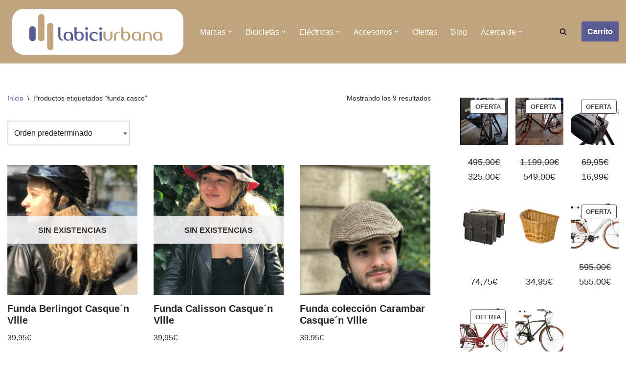

--- FILE ---
content_type: text/html; charset=UTF-8
request_url: https://labiciurbana.com/shop/etiqueta-producto/funda-casco/
body_size: 31261
content:
<!DOCTYPE html>
<html lang="es">
<head>
<meta charset="UTF-8">
<meta name="viewport" content="width=device-width, initial-scale=1, minimum-scale=1">
<link rel="profile" href="http://gmpg.org/xfn/11">
<meta name='robots' content='index, follow, max-image-preview:large, max-snippet:-1, max-video-preview:-1' />
<!-- This site is optimized with the Yoast SEO plugin v26.6 - https://yoast.com/wordpress/plugins/seo/ -->
<title>funda casco archivos - Labiciurbana.com</title>
<link rel="canonical" href="https://labiciurbana.com/shop/etiqueta-producto/funda-casco/" />
<meta property="og:locale" content="es_ES" />
<meta property="og:type" content="article" />
<meta property="og:title" content="funda casco archivos - Labiciurbana.com" />
<meta property="og:url" content="https://labiciurbana.com/shop/etiqueta-producto/funda-casco/" />
<meta property="og:site_name" content="Labiciurbana.com" />
<meta name="twitter:card" content="summary_large_image" />
<script type="application/ld+json" class="yoast-schema-graph">{"@context":"https://schema.org","@graph":[{"@type":"CollectionPage","@id":"https://labiciurbana.com/shop/etiqueta-producto/funda-casco/","url":"https://labiciurbana.com/shop/etiqueta-producto/funda-casco/","name":"funda casco archivos - Labiciurbana.com","isPartOf":{"@id":"https://labiciurbana.com/shop/#website"},"primaryImageOfPage":{"@id":"https://labiciurbana.com/shop/etiqueta-producto/funda-casco/#primaryimage"},"image":{"@id":"https://labiciurbana.com/shop/etiqueta-producto/funda-casco/#primaryimage"},"thumbnailUrl":"https://labiciurbana.com/shop/wp-content/uploads/2019/02/casquenville-berlingot-black-03-l.png","breadcrumb":{"@id":"https://labiciurbana.com/shop/etiqueta-producto/funda-casco/#breadcrumb"},"inLanguage":"es"},{"@type":"ImageObject","inLanguage":"es","@id":"https://labiciurbana.com/shop/etiqueta-producto/funda-casco/#primaryimage","url":"https://labiciurbana.com/shop/wp-content/uploads/2019/02/casquenville-berlingot-black-03-l.png","contentUrl":"https://labiciurbana.com/shop/wp-content/uploads/2019/02/casquenville-berlingot-black-03-l.png","width":456,"height":680},{"@type":"BreadcrumbList","@id":"https://labiciurbana.com/shop/etiqueta-producto/funda-casco/#breadcrumb","itemListElement":[{"@type":"ListItem","position":1,"name":"Portada","item":"https://labiciurbana.com/shop/"},{"@type":"ListItem","position":2,"name":"funda casco"}]},{"@type":"WebSite","@id":"https://labiciurbana.com/shop/#website","url":"https://labiciurbana.com/shop/","name":"Labiciurbana.com","description":"","publisher":{"@id":"https://labiciurbana.com/shop/#organization"},"potentialAction":[{"@type":"SearchAction","target":{"@type":"EntryPoint","urlTemplate":"https://labiciurbana.com/shop/?s={search_term_string}"},"query-input":{"@type":"PropertyValueSpecification","valueRequired":true,"valueName":"search_term_string"}}],"inLanguage":"es"},{"@type":"Organization","@id":"https://labiciurbana.com/shop/#organization","name":"Labiciurbana","url":"https://labiciurbana.com/shop/","logo":{"@type":"ImageObject","inLanguage":"es","@id":"https://labiciurbana.com/shop/#/schema/logo/image/","url":"https://labiciurbana.com/shop/wp-content/uploads/2022/03/cropped-labiciurbanacom_logo.jpg","contentUrl":"https://labiciurbana.com/shop/wp-content/uploads/2022/03/cropped-labiciurbanacom_logo.jpg","width":811,"height":217,"caption":"Labiciurbana"},"image":{"@id":"https://labiciurbana.com/shop/#/schema/logo/image/"},"sameAs":["https://www.facebook.com/labiciurbanaweb","https://es.pinterest.com/labiciurbana/"]}]}</script>
<!-- / Yoast SEO plugin. -->
<link rel='dns-prefetch' href='//js.hs-scripts.com' />
<link rel="alternate" type="application/rss+xml" title="Labiciurbana.com &raquo; Feed" href="https://labiciurbana.com/shop/feed/" />
<link rel="alternate" type="application/rss+xml" title="Labiciurbana.com &raquo; Feed de los comentarios" href="https://labiciurbana.com/shop/comments/feed/" />
<link rel="alternate" type="application/rss+xml" title="Labiciurbana.com &raquo; funda casco Etiqueta Feed" href="https://labiciurbana.com/shop/etiqueta-producto/funda-casco/feed/" />
<style id='wp-img-auto-sizes-contain-inline-css'>
img:is([sizes=auto i],[sizes^="auto," i]){contain-intrinsic-size:3000px 1500px}
/*# sourceURL=wp-img-auto-sizes-contain-inline-css */
</style>
<!-- <link rel='stylesheet' id='argpd-cookies-eu-banner-css' href='https://labiciurbana.com/shop/wp-content/plugins/adapta-rgpd/assets/css/cookies-banner-modern-dark.css?ver=1.3.9' media='all' /> -->
<link rel="stylesheet" type="text/css" href="//labiciurbana.com/shop/wp-content/cache/wpfc-minified/qlb34pkt/hu5fe.css" media="all"/>
<style id='wp-emoji-styles-inline-css'>
img.wp-smiley, img.emoji {
display: inline !important;
border: none !important;
box-shadow: none !important;
height: 1em !important;
width: 1em !important;
margin: 0 0.07em !important;
vertical-align: -0.1em !important;
background: none !important;
padding: 0 !important;
}
/*# sourceURL=wp-emoji-styles-inline-css */
</style>
<!-- <link rel='stylesheet' id='wp-block-library-css' href='https://labiciurbana.com/shop/wp-includes/css/dist/block-library/style.min.css?ver=6.9' media='all' /> -->
<link rel="stylesheet" type="text/css" href="//labiciurbana.com/shop/wp-content/cache/wpfc-minified/7m5ecraa/hu5fe.css" media="all"/>
<style id='wp-block-cover-inline-css'>
.wp-block-cover,.wp-block-cover-image{align-items:center;background-position:50%;box-sizing:border-box;display:flex;justify-content:center;min-height:430px;overflow:hidden;overflow:clip;padding:1em;position:relative}.wp-block-cover .has-background-dim:not([class*=-background-color]),.wp-block-cover-image .has-background-dim:not([class*=-background-color]),.wp-block-cover-image.has-background-dim:not([class*=-background-color]),.wp-block-cover.has-background-dim:not([class*=-background-color]){background-color:#000}.wp-block-cover .has-background-dim.has-background-gradient,.wp-block-cover-image .has-background-dim.has-background-gradient{background-color:initial}.wp-block-cover-image.has-background-dim:before,.wp-block-cover.has-background-dim:before{background-color:inherit;content:""}.wp-block-cover .wp-block-cover__background,.wp-block-cover .wp-block-cover__gradient-background,.wp-block-cover-image .wp-block-cover__background,.wp-block-cover-image .wp-block-cover__gradient-background,.wp-block-cover-image.has-background-dim:not(.has-background-gradient):before,.wp-block-cover.has-background-dim:not(.has-background-gradient):before{bottom:0;left:0;opacity:.5;position:absolute;right:0;top:0}.wp-block-cover-image.has-background-dim.has-background-dim-10 .wp-block-cover__background,.wp-block-cover-image.has-background-dim.has-background-dim-10 .wp-block-cover__gradient-background,.wp-block-cover-image.has-background-dim.has-background-dim-10:not(.has-background-gradient):before,.wp-block-cover.has-background-dim.has-background-dim-10 .wp-block-cover__background,.wp-block-cover.has-background-dim.has-background-dim-10 .wp-block-cover__gradient-background,.wp-block-cover.has-background-dim.has-background-dim-10:not(.has-background-gradient):before{opacity:.1}.wp-block-cover-image.has-background-dim.has-background-dim-20 .wp-block-cover__background,.wp-block-cover-image.has-background-dim.has-background-dim-20 .wp-block-cover__gradient-background,.wp-block-cover-image.has-background-dim.has-background-dim-20:not(.has-background-gradient):before,.wp-block-cover.has-background-dim.has-background-dim-20 .wp-block-cover__background,.wp-block-cover.has-background-dim.has-background-dim-20 .wp-block-cover__gradient-background,.wp-block-cover.has-background-dim.has-background-dim-20:not(.has-background-gradient):before{opacity:.2}.wp-block-cover-image.has-background-dim.has-background-dim-30 .wp-block-cover__background,.wp-block-cover-image.has-background-dim.has-background-dim-30 .wp-block-cover__gradient-background,.wp-block-cover-image.has-background-dim.has-background-dim-30:not(.has-background-gradient):before,.wp-block-cover.has-background-dim.has-background-dim-30 .wp-block-cover__background,.wp-block-cover.has-background-dim.has-background-dim-30 .wp-block-cover__gradient-background,.wp-block-cover.has-background-dim.has-background-dim-30:not(.has-background-gradient):before{opacity:.3}.wp-block-cover-image.has-background-dim.has-background-dim-40 .wp-block-cover__background,.wp-block-cover-image.has-background-dim.has-background-dim-40 .wp-block-cover__gradient-background,.wp-block-cover-image.has-background-dim.has-background-dim-40:not(.has-background-gradient):before,.wp-block-cover.has-background-dim.has-background-dim-40 .wp-block-cover__background,.wp-block-cover.has-background-dim.has-background-dim-40 .wp-block-cover__gradient-background,.wp-block-cover.has-background-dim.has-background-dim-40:not(.has-background-gradient):before{opacity:.4}.wp-block-cover-image.has-background-dim.has-background-dim-50 .wp-block-cover__background,.wp-block-cover-image.has-background-dim.has-background-dim-50 .wp-block-cover__gradient-background,.wp-block-cover-image.has-background-dim.has-background-dim-50:not(.has-background-gradient):before,.wp-block-cover.has-background-dim.has-background-dim-50 .wp-block-cover__background,.wp-block-cover.has-background-dim.has-background-dim-50 .wp-block-cover__gradient-background,.wp-block-cover.has-background-dim.has-background-dim-50:not(.has-background-gradient):before{opacity:.5}.wp-block-cover-image.has-background-dim.has-background-dim-60 .wp-block-cover__background,.wp-block-cover-image.has-background-dim.has-background-dim-60 .wp-block-cover__gradient-background,.wp-block-cover-image.has-background-dim.has-background-dim-60:not(.has-background-gradient):before,.wp-block-cover.has-background-dim.has-background-dim-60 .wp-block-cover__background,.wp-block-cover.has-background-dim.has-background-dim-60 .wp-block-cover__gradient-background,.wp-block-cover.has-background-dim.has-background-dim-60:not(.has-background-gradient):before{opacity:.6}.wp-block-cover-image.has-background-dim.has-background-dim-70 .wp-block-cover__background,.wp-block-cover-image.has-background-dim.has-background-dim-70 .wp-block-cover__gradient-background,.wp-block-cover-image.has-background-dim.has-background-dim-70:not(.has-background-gradient):before,.wp-block-cover.has-background-dim.has-background-dim-70 .wp-block-cover__background,.wp-block-cover.has-background-dim.has-background-dim-70 .wp-block-cover__gradient-background,.wp-block-cover.has-background-dim.has-background-dim-70:not(.has-background-gradient):before{opacity:.7}.wp-block-cover-image.has-background-dim.has-background-dim-80 .wp-block-cover__background,.wp-block-cover-image.has-background-dim.has-background-dim-80 .wp-block-cover__gradient-background,.wp-block-cover-image.has-background-dim.has-background-dim-80:not(.has-background-gradient):before,.wp-block-cover.has-background-dim.has-background-dim-80 .wp-block-cover__background,.wp-block-cover.has-background-dim.has-background-dim-80 .wp-block-cover__gradient-background,.wp-block-cover.has-background-dim.has-background-dim-80:not(.has-background-gradient):before{opacity:.8}.wp-block-cover-image.has-background-dim.has-background-dim-90 .wp-block-cover__background,.wp-block-cover-image.has-background-dim.has-background-dim-90 .wp-block-cover__gradient-background,.wp-block-cover-image.has-background-dim.has-background-dim-90:not(.has-background-gradient):before,.wp-block-cover.has-background-dim.has-background-dim-90 .wp-block-cover__background,.wp-block-cover.has-background-dim.has-background-dim-90 .wp-block-cover__gradient-background,.wp-block-cover.has-background-dim.has-background-dim-90:not(.has-background-gradient):before{opacity:.9}.wp-block-cover-image.has-background-dim.has-background-dim-100 .wp-block-cover__background,.wp-block-cover-image.has-background-dim.has-background-dim-100 .wp-block-cover__gradient-background,.wp-block-cover-image.has-background-dim.has-background-dim-100:not(.has-background-gradient):before,.wp-block-cover.has-background-dim.has-background-dim-100 .wp-block-cover__background,.wp-block-cover.has-background-dim.has-background-dim-100 .wp-block-cover__gradient-background,.wp-block-cover.has-background-dim.has-background-dim-100:not(.has-background-gradient):before{opacity:1}.wp-block-cover .wp-block-cover__background.has-background-dim.has-background-dim-0,.wp-block-cover .wp-block-cover__gradient-background.has-background-dim.has-background-dim-0,.wp-block-cover-image .wp-block-cover__background.has-background-dim.has-background-dim-0,.wp-block-cover-image .wp-block-cover__gradient-background.has-background-dim.has-background-dim-0{opacity:0}.wp-block-cover .wp-block-cover__background.has-background-dim.has-background-dim-10,.wp-block-cover .wp-block-cover__gradient-background.has-background-dim.has-background-dim-10,.wp-block-cover-image .wp-block-cover__background.has-background-dim.has-background-dim-10,.wp-block-cover-image .wp-block-cover__gradient-background.has-background-dim.has-background-dim-10{opacity:.1}.wp-block-cover .wp-block-cover__background.has-background-dim.has-background-dim-20,.wp-block-cover .wp-block-cover__gradient-background.has-background-dim.has-background-dim-20,.wp-block-cover-image .wp-block-cover__background.has-background-dim.has-background-dim-20,.wp-block-cover-image .wp-block-cover__gradient-background.has-background-dim.has-background-dim-20{opacity:.2}.wp-block-cover .wp-block-cover__background.has-background-dim.has-background-dim-30,.wp-block-cover .wp-block-cover__gradient-background.has-background-dim.has-background-dim-30,.wp-block-cover-image .wp-block-cover__background.has-background-dim.has-background-dim-30,.wp-block-cover-image .wp-block-cover__gradient-background.has-background-dim.has-background-dim-30{opacity:.3}.wp-block-cover .wp-block-cover__background.has-background-dim.has-background-dim-40,.wp-block-cover .wp-block-cover__gradient-background.has-background-dim.has-background-dim-40,.wp-block-cover-image .wp-block-cover__background.has-background-dim.has-background-dim-40,.wp-block-cover-image .wp-block-cover__gradient-background.has-background-dim.has-background-dim-40{opacity:.4}.wp-block-cover .wp-block-cover__background.has-background-dim.has-background-dim-50,.wp-block-cover .wp-block-cover__gradient-background.has-background-dim.has-background-dim-50,.wp-block-cover-image .wp-block-cover__background.has-background-dim.has-background-dim-50,.wp-block-cover-image .wp-block-cover__gradient-background.has-background-dim.has-background-dim-50{opacity:.5}.wp-block-cover .wp-block-cover__background.has-background-dim.has-background-dim-60,.wp-block-cover .wp-block-cover__gradient-background.has-background-dim.has-background-dim-60,.wp-block-cover-image .wp-block-cover__background.has-background-dim.has-background-dim-60,.wp-block-cover-image .wp-block-cover__gradient-background.has-background-dim.has-background-dim-60{opacity:.6}.wp-block-cover .wp-block-cover__background.has-background-dim.has-background-dim-70,.wp-block-cover .wp-block-cover__gradient-background.has-background-dim.has-background-dim-70,.wp-block-cover-image .wp-block-cover__background.has-background-dim.has-background-dim-70,.wp-block-cover-image .wp-block-cover__gradient-background.has-background-dim.has-background-dim-70{opacity:.7}.wp-block-cover .wp-block-cover__background.has-background-dim.has-background-dim-80,.wp-block-cover .wp-block-cover__gradient-background.has-background-dim.has-background-dim-80,.wp-block-cover-image .wp-block-cover__background.has-background-dim.has-background-dim-80,.wp-block-cover-image .wp-block-cover__gradient-background.has-background-dim.has-background-dim-80{opacity:.8}.wp-block-cover .wp-block-cover__background.has-background-dim.has-background-dim-90,.wp-block-cover .wp-block-cover__gradient-background.has-background-dim.has-background-dim-90,.wp-block-cover-image .wp-block-cover__background.has-background-dim.has-background-dim-90,.wp-block-cover-image .wp-block-cover__gradient-background.has-background-dim.has-background-dim-90{opacity:.9}.wp-block-cover .wp-block-cover__background.has-background-dim.has-background-dim-100,.wp-block-cover .wp-block-cover__gradient-background.has-background-dim.has-background-dim-100,.wp-block-cover-image .wp-block-cover__background.has-background-dim.has-background-dim-100,.wp-block-cover-image .wp-block-cover__gradient-background.has-background-dim.has-background-dim-100{opacity:1}.wp-block-cover-image.alignleft,.wp-block-cover-image.alignright,.wp-block-cover.alignleft,.wp-block-cover.alignright{max-width:420px;width:100%}.wp-block-cover-image.aligncenter,.wp-block-cover-image.alignleft,.wp-block-cover-image.alignright,.wp-block-cover.aligncenter,.wp-block-cover.alignleft,.wp-block-cover.alignright{display:flex}.wp-block-cover .wp-block-cover__inner-container,.wp-block-cover-image .wp-block-cover__inner-container{color:inherit;position:relative;width:100%}.wp-block-cover-image.is-position-top-left,.wp-block-cover.is-position-top-left{align-items:flex-start;justify-content:flex-start}.wp-block-cover-image.is-position-top-center,.wp-block-cover.is-position-top-center{align-items:flex-start;justify-content:center}.wp-block-cover-image.is-position-top-right,.wp-block-cover.is-position-top-right{align-items:flex-start;justify-content:flex-end}.wp-block-cover-image.is-position-center-left,.wp-block-cover.is-position-center-left{align-items:center;justify-content:flex-start}.wp-block-cover-image.is-position-center-center,.wp-block-cover.is-position-center-center{align-items:center;justify-content:center}.wp-block-cover-image.is-position-center-right,.wp-block-cover.is-position-center-right{align-items:center;justify-content:flex-end}.wp-block-cover-image.is-position-bottom-left,.wp-block-cover.is-position-bottom-left{align-items:flex-end;justify-content:flex-start}.wp-block-cover-image.is-position-bottom-center,.wp-block-cover.is-position-bottom-center{align-items:flex-end;justify-content:center}.wp-block-cover-image.is-position-bottom-right,.wp-block-cover.is-position-bottom-right{align-items:flex-end;justify-content:flex-end}.wp-block-cover-image.has-custom-content-position.has-custom-content-position .wp-block-cover__inner-container,.wp-block-cover.has-custom-content-position.has-custom-content-position .wp-block-cover__inner-container{margin:0}.wp-block-cover-image.has-custom-content-position.has-custom-content-position.is-position-bottom-left .wp-block-cover__inner-container,.wp-block-cover-image.has-custom-content-position.has-custom-content-position.is-position-bottom-right .wp-block-cover__inner-container,.wp-block-cover-image.has-custom-content-position.has-custom-content-position.is-position-center-left .wp-block-cover__inner-container,.wp-block-cover-image.has-custom-content-position.has-custom-content-position.is-position-center-right .wp-block-cover__inner-container,.wp-block-cover-image.has-custom-content-position.has-custom-content-position.is-position-top-left .wp-block-cover__inner-container,.wp-block-cover-image.has-custom-content-position.has-custom-content-position.is-position-top-right .wp-block-cover__inner-container,.wp-block-cover.has-custom-content-position.has-custom-content-position.is-position-bottom-left .wp-block-cover__inner-container,.wp-block-cover.has-custom-content-position.has-custom-content-position.is-position-bottom-right .wp-block-cover__inner-container,.wp-block-cover.has-custom-content-position.has-custom-content-position.is-position-center-left .wp-block-cover__inner-container,.wp-block-cover.has-custom-content-position.has-custom-content-position.is-position-center-right .wp-block-cover__inner-container,.wp-block-cover.has-custom-content-position.has-custom-content-position.is-position-top-left .wp-block-cover__inner-container,.wp-block-cover.has-custom-content-position.has-custom-content-position.is-position-top-right .wp-block-cover__inner-container{margin:0;width:auto}.wp-block-cover .wp-block-cover__image-background,.wp-block-cover video.wp-block-cover__video-background,.wp-block-cover-image .wp-block-cover__image-background,.wp-block-cover-image video.wp-block-cover__video-background{border:none;bottom:0;box-shadow:none;height:100%;left:0;margin:0;max-height:none;max-width:none;object-fit:cover;outline:none;padding:0;position:absolute;right:0;top:0;width:100%}.wp-block-cover-image.has-parallax,.wp-block-cover.has-parallax,.wp-block-cover__image-background.has-parallax,video.wp-block-cover__video-background.has-parallax{background-attachment:fixed;background-repeat:no-repeat;background-size:cover}@supports (-webkit-touch-callout:inherit){.wp-block-cover-image.has-parallax,.wp-block-cover.has-parallax,.wp-block-cover__image-background.has-parallax,video.wp-block-cover__video-background.has-parallax{background-attachment:scroll}}@media (prefers-reduced-motion:reduce){.wp-block-cover-image.has-parallax,.wp-block-cover.has-parallax,.wp-block-cover__image-background.has-parallax,video.wp-block-cover__video-background.has-parallax{background-attachment:scroll}}.wp-block-cover-image.is-repeated,.wp-block-cover.is-repeated,.wp-block-cover__image-background.is-repeated,video.wp-block-cover__video-background.is-repeated{background-repeat:repeat;background-size:auto}.wp-block-cover-image-text,.wp-block-cover-image-text a,.wp-block-cover-image-text a:active,.wp-block-cover-image-text a:focus,.wp-block-cover-image-text a:hover,.wp-block-cover-text,.wp-block-cover-text a,.wp-block-cover-text a:active,.wp-block-cover-text a:focus,.wp-block-cover-text a:hover,section.wp-block-cover-image h2,section.wp-block-cover-image h2 a,section.wp-block-cover-image h2 a:active,section.wp-block-cover-image h2 a:focus,section.wp-block-cover-image h2 a:hover{color:#fff}.wp-block-cover-image .wp-block-cover.has-left-content{justify-content:flex-start}.wp-block-cover-image .wp-block-cover.has-right-content{justify-content:flex-end}.wp-block-cover-image.has-left-content .wp-block-cover-image-text,.wp-block-cover.has-left-content .wp-block-cover-text,section.wp-block-cover-image.has-left-content>h2{margin-left:0;text-align:left}.wp-block-cover-image.has-right-content .wp-block-cover-image-text,.wp-block-cover.has-right-content .wp-block-cover-text,section.wp-block-cover-image.has-right-content>h2{margin-right:0;text-align:right}.wp-block-cover .wp-block-cover-text,.wp-block-cover-image .wp-block-cover-image-text,section.wp-block-cover-image>h2{font-size:2em;line-height:1.25;margin-bottom:0;max-width:840px;padding:.44em;text-align:center;z-index:1}:where(.wp-block-cover-image:not(.has-text-color)),:where(.wp-block-cover:not(.has-text-color)){color:#fff}:where(.wp-block-cover-image.is-light:not(.has-text-color)),:where(.wp-block-cover.is-light:not(.has-text-color)){color:#000}:root :where(.wp-block-cover h1:not(.has-text-color)),:root :where(.wp-block-cover h2:not(.has-text-color)),:root :where(.wp-block-cover h3:not(.has-text-color)),:root :where(.wp-block-cover h4:not(.has-text-color)),:root :where(.wp-block-cover h5:not(.has-text-color)),:root :where(.wp-block-cover h6:not(.has-text-color)),:root :where(.wp-block-cover p:not(.has-text-color)){color:inherit}body:not(.editor-styles-wrapper) .wp-block-cover:not(.wp-block-cover:has(.wp-block-cover__background+.wp-block-cover__inner-container)) .wp-block-cover__image-background,body:not(.editor-styles-wrapper) .wp-block-cover:not(.wp-block-cover:has(.wp-block-cover__background+.wp-block-cover__inner-container)) .wp-block-cover__video-background{z-index:0}body:not(.editor-styles-wrapper) .wp-block-cover:not(.wp-block-cover:has(.wp-block-cover__background+.wp-block-cover__inner-container)) .wp-block-cover__background,body:not(.editor-styles-wrapper) .wp-block-cover:not(.wp-block-cover:has(.wp-block-cover__background+.wp-block-cover__inner-container)) .wp-block-cover__gradient-background,body:not(.editor-styles-wrapper) .wp-block-cover:not(.wp-block-cover:has(.wp-block-cover__background+.wp-block-cover__inner-container)) .wp-block-cover__inner-container,body:not(.editor-styles-wrapper) .wp-block-cover:not(.wp-block-cover:has(.wp-block-cover__background+.wp-block-cover__inner-container)).has-background-dim:not(.has-background-gradient):before{z-index:1}.has-modal-open body:not(.editor-styles-wrapper) .wp-block-cover:not(.wp-block-cover:has(.wp-block-cover__background+.wp-block-cover__inner-container)) .wp-block-cover__inner-container{z-index:auto}
/*# sourceURL=https://labiciurbana.com/shop/wp-includes/blocks/cover/style.min.css */
</style>
<style id='wp-block-image-inline-css'>
.wp-block-image>a,.wp-block-image>figure>a{display:inline-block}.wp-block-image img{box-sizing:border-box;height:auto;max-width:100%;vertical-align:bottom}@media not (prefers-reduced-motion){.wp-block-image img.hide{visibility:hidden}.wp-block-image img.show{animation:show-content-image .4s}}.wp-block-image[style*=border-radius] img,.wp-block-image[style*=border-radius]>a{border-radius:inherit}.wp-block-image.has-custom-border img{box-sizing:border-box}.wp-block-image.aligncenter{text-align:center}.wp-block-image.alignfull>a,.wp-block-image.alignwide>a{width:100%}.wp-block-image.alignfull img,.wp-block-image.alignwide img{height:auto;width:100%}.wp-block-image .aligncenter,.wp-block-image .alignleft,.wp-block-image .alignright,.wp-block-image.aligncenter,.wp-block-image.alignleft,.wp-block-image.alignright{display:table}.wp-block-image .aligncenter>figcaption,.wp-block-image .alignleft>figcaption,.wp-block-image .alignright>figcaption,.wp-block-image.aligncenter>figcaption,.wp-block-image.alignleft>figcaption,.wp-block-image.alignright>figcaption{caption-side:bottom;display:table-caption}.wp-block-image .alignleft{float:left;margin:.5em 1em .5em 0}.wp-block-image .alignright{float:right;margin:.5em 0 .5em 1em}.wp-block-image .aligncenter{margin-left:auto;margin-right:auto}.wp-block-image :where(figcaption){margin-bottom:1em;margin-top:.5em}.wp-block-image.is-style-circle-mask img{border-radius:9999px}@supports ((-webkit-mask-image:none) or (mask-image:none)) or (-webkit-mask-image:none){.wp-block-image.is-style-circle-mask img{border-radius:0;-webkit-mask-image:url('data:image/svg+xml;utf8,<svg viewBox="0 0 100 100" xmlns="http://www.w3.org/2000/svg"><circle cx="50" cy="50" r="50"/></svg>');mask-image:url('data:image/svg+xml;utf8,<svg viewBox="0 0 100 100" xmlns="http://www.w3.org/2000/svg"><circle cx="50" cy="50" r="50"/></svg>');mask-mode:alpha;-webkit-mask-position:center;mask-position:center;-webkit-mask-repeat:no-repeat;mask-repeat:no-repeat;-webkit-mask-size:contain;mask-size:contain}}:root :where(.wp-block-image.is-style-rounded img,.wp-block-image .is-style-rounded img){border-radius:9999px}.wp-block-image figure{margin:0}.wp-lightbox-container{display:flex;flex-direction:column;position:relative}.wp-lightbox-container img{cursor:zoom-in}.wp-lightbox-container img:hover+button{opacity:1}.wp-lightbox-container button{align-items:center;backdrop-filter:blur(16px) saturate(180%);background-color:#5a5a5a40;border:none;border-radius:4px;cursor:zoom-in;display:flex;height:20px;justify-content:center;opacity:0;padding:0;position:absolute;right:16px;text-align:center;top:16px;width:20px;z-index:100}@media not (prefers-reduced-motion){.wp-lightbox-container button{transition:opacity .2s ease}}.wp-lightbox-container button:focus-visible{outline:3px auto #5a5a5a40;outline:3px auto -webkit-focus-ring-color;outline-offset:3px}.wp-lightbox-container button:hover{cursor:pointer;opacity:1}.wp-lightbox-container button:focus{opacity:1}.wp-lightbox-container button:focus,.wp-lightbox-container button:hover,.wp-lightbox-container button:not(:hover):not(:active):not(.has-background){background-color:#5a5a5a40;border:none}.wp-lightbox-overlay{box-sizing:border-box;cursor:zoom-out;height:100vh;left:0;overflow:hidden;position:fixed;top:0;visibility:hidden;width:100%;z-index:100000}.wp-lightbox-overlay .close-button{align-items:center;cursor:pointer;display:flex;justify-content:center;min-height:40px;min-width:40px;padding:0;position:absolute;right:calc(env(safe-area-inset-right) + 16px);top:calc(env(safe-area-inset-top) + 16px);z-index:5000000}.wp-lightbox-overlay .close-button:focus,.wp-lightbox-overlay .close-button:hover,.wp-lightbox-overlay .close-button:not(:hover):not(:active):not(.has-background){background:none;border:none}.wp-lightbox-overlay .lightbox-image-container{height:var(--wp--lightbox-container-height);left:50%;overflow:hidden;position:absolute;top:50%;transform:translate(-50%,-50%);transform-origin:top left;width:var(--wp--lightbox-container-width);z-index:9999999999}.wp-lightbox-overlay .wp-block-image{align-items:center;box-sizing:border-box;display:flex;height:100%;justify-content:center;margin:0;position:relative;transform-origin:0 0;width:100%;z-index:3000000}.wp-lightbox-overlay .wp-block-image img{height:var(--wp--lightbox-image-height);min-height:var(--wp--lightbox-image-height);min-width:var(--wp--lightbox-image-width);width:var(--wp--lightbox-image-width)}.wp-lightbox-overlay .wp-block-image figcaption{display:none}.wp-lightbox-overlay button{background:none;border:none}.wp-lightbox-overlay .scrim{background-color:#fff;height:100%;opacity:.9;position:absolute;width:100%;z-index:2000000}.wp-lightbox-overlay.active{visibility:visible}@media not (prefers-reduced-motion){.wp-lightbox-overlay.active{animation:turn-on-visibility .25s both}.wp-lightbox-overlay.active img{animation:turn-on-visibility .35s both}.wp-lightbox-overlay.show-closing-animation:not(.active){animation:turn-off-visibility .35s both}.wp-lightbox-overlay.show-closing-animation:not(.active) img{animation:turn-off-visibility .25s both}.wp-lightbox-overlay.zoom.active{animation:none;opacity:1;visibility:visible}.wp-lightbox-overlay.zoom.active .lightbox-image-container{animation:lightbox-zoom-in .4s}.wp-lightbox-overlay.zoom.active .lightbox-image-container img{animation:none}.wp-lightbox-overlay.zoom.active .scrim{animation:turn-on-visibility .4s forwards}.wp-lightbox-overlay.zoom.show-closing-animation:not(.active){animation:none}.wp-lightbox-overlay.zoom.show-closing-animation:not(.active) .lightbox-image-container{animation:lightbox-zoom-out .4s}.wp-lightbox-overlay.zoom.show-closing-animation:not(.active) .lightbox-image-container img{animation:none}.wp-lightbox-overlay.zoom.show-closing-animation:not(.active) .scrim{animation:turn-off-visibility .4s forwards}}@keyframes show-content-image{0%{visibility:hidden}99%{visibility:hidden}to{visibility:visible}}@keyframes turn-on-visibility{0%{opacity:0}to{opacity:1}}@keyframes turn-off-visibility{0%{opacity:1;visibility:visible}99%{opacity:0;visibility:visible}to{opacity:0;visibility:hidden}}@keyframes lightbox-zoom-in{0%{transform:translate(calc((-100vw + var(--wp--lightbox-scrollbar-width))/2 + var(--wp--lightbox-initial-left-position)),calc(-50vh + var(--wp--lightbox-initial-top-position))) scale(var(--wp--lightbox-scale))}to{transform:translate(-50%,-50%) scale(1)}}@keyframes lightbox-zoom-out{0%{transform:translate(-50%,-50%) scale(1);visibility:visible}99%{visibility:visible}to{transform:translate(calc((-100vw + var(--wp--lightbox-scrollbar-width))/2 + var(--wp--lightbox-initial-left-position)),calc(-50vh + var(--wp--lightbox-initial-top-position))) scale(var(--wp--lightbox-scale));visibility:hidden}}
/*# sourceURL=https://labiciurbana.com/shop/wp-includes/blocks/image/style.min.css */
</style>
<style id='wp-block-search-inline-css'>
.wp-block-search__button{margin-left:10px;word-break:normal}.wp-block-search__button.has-icon{line-height:0}.wp-block-search__button svg{height:1.25em;min-height:24px;min-width:24px;width:1.25em;fill:currentColor;vertical-align:text-bottom}:where(.wp-block-search__button){border:1px solid #ccc;padding:6px 10px}.wp-block-search__inside-wrapper{display:flex;flex:auto;flex-wrap:nowrap;max-width:100%}.wp-block-search__label{width:100%}.wp-block-search.wp-block-search__button-only .wp-block-search__button{box-sizing:border-box;display:flex;flex-shrink:0;justify-content:center;margin-left:0;max-width:100%}.wp-block-search.wp-block-search__button-only .wp-block-search__inside-wrapper{min-width:0!important;transition-property:width}.wp-block-search.wp-block-search__button-only .wp-block-search__input{flex-basis:100%;transition-duration:.3s}.wp-block-search.wp-block-search__button-only.wp-block-search__searchfield-hidden,.wp-block-search.wp-block-search__button-only.wp-block-search__searchfield-hidden .wp-block-search__inside-wrapper{overflow:hidden}.wp-block-search.wp-block-search__button-only.wp-block-search__searchfield-hidden .wp-block-search__input{border-left-width:0!important;border-right-width:0!important;flex-basis:0;flex-grow:0;margin:0;min-width:0!important;padding-left:0!important;padding-right:0!important;width:0!important}:where(.wp-block-search__input){appearance:none;border:1px solid #949494;flex-grow:1;font-family:inherit;font-size:inherit;font-style:inherit;font-weight:inherit;letter-spacing:inherit;line-height:inherit;margin-left:0;margin-right:0;min-width:3rem;padding:8px;text-decoration:unset!important;text-transform:inherit}:where(.wp-block-search__button-inside .wp-block-search__inside-wrapper){background-color:#fff;border:1px solid #949494;box-sizing:border-box;padding:4px}:where(.wp-block-search__button-inside .wp-block-search__inside-wrapper) .wp-block-search__input{border:none;border-radius:0;padding:0 4px}:where(.wp-block-search__button-inside .wp-block-search__inside-wrapper) .wp-block-search__input:focus{outline:none}:where(.wp-block-search__button-inside .wp-block-search__inside-wrapper) :where(.wp-block-search__button){padding:4px 8px}.wp-block-search.aligncenter .wp-block-search__inside-wrapper{margin:auto}.wp-block[data-align=right] .wp-block-search.wp-block-search__button-only .wp-block-search__inside-wrapper{float:right}
/*# sourceURL=https://labiciurbana.com/shop/wp-includes/blocks/search/style.min.css */
</style>
<style id='wp-block-group-inline-css'>
.wp-block-group{box-sizing:border-box}:where(.wp-block-group.wp-block-group-is-layout-constrained){position:relative}
/*# sourceURL=https://labiciurbana.com/shop/wp-includes/blocks/group/style.min.css */
</style>
<style id='wp-block-paragraph-inline-css'>
.is-small-text{font-size:.875em}.is-regular-text{font-size:1em}.is-large-text{font-size:2.25em}.is-larger-text{font-size:3em}.has-drop-cap:not(:focus):first-letter{float:left;font-size:8.4em;font-style:normal;font-weight:100;line-height:.68;margin:.05em .1em 0 0;text-transform:uppercase}body.rtl .has-drop-cap:not(:focus):first-letter{float:none;margin-left:.1em}p.has-drop-cap.has-background{overflow:hidden}:root :where(p.has-background){padding:1.25em 2.375em}:where(p.has-text-color:not(.has-link-color)) a{color:inherit}p.has-text-align-left[style*="writing-mode:vertical-lr"],p.has-text-align-right[style*="writing-mode:vertical-rl"]{rotate:180deg}
/*# sourceURL=https://labiciurbana.com/shop/wp-includes/blocks/paragraph/style.min.css */
</style>
<!-- <link rel='stylesheet' id='wc-blocks-style-css' href='https://labiciurbana.com/shop/wp-content/plugins/woocommerce/assets/client/blocks/wc-blocks.css?ver=wc-10.4.3' media='all' /> -->
<!-- <link rel='stylesheet' id='wc-blocks-style-all-products-css' href='https://labiciurbana.com/shop/wp-content/plugins/woocommerce/assets/client/blocks/all-products.css?ver=wc-10.4.3' media='all' /> -->
<link rel="stylesheet" type="text/css" href="//labiciurbana.com/shop/wp-content/cache/wpfc-minified/qvggi5fb/hu5fe.css" media="all"/>
<style id='global-styles-inline-css'>
:root{--wp--preset--aspect-ratio--square: 1;--wp--preset--aspect-ratio--4-3: 4/3;--wp--preset--aspect-ratio--3-4: 3/4;--wp--preset--aspect-ratio--3-2: 3/2;--wp--preset--aspect-ratio--2-3: 2/3;--wp--preset--aspect-ratio--16-9: 16/9;--wp--preset--aspect-ratio--9-16: 9/16;--wp--preset--color--black: #000000;--wp--preset--color--cyan-bluish-gray: #abb8c3;--wp--preset--color--white: #ffffff;--wp--preset--color--pale-pink: #f78da7;--wp--preset--color--vivid-red: #cf2e2e;--wp--preset--color--luminous-vivid-orange: #ff6900;--wp--preset--color--luminous-vivid-amber: #fcb900;--wp--preset--color--light-green-cyan: #7bdcb5;--wp--preset--color--vivid-green-cyan: #00d084;--wp--preset--color--pale-cyan-blue: #8ed1fc;--wp--preset--color--vivid-cyan-blue: #0693e3;--wp--preset--color--vivid-purple: #9b51e0;--wp--preset--color--neve-link-color: var(--nv-primary-accent);--wp--preset--color--neve-link-hover-color: var(--nv-secondary-accent);--wp--preset--color--nv-site-bg: var(--nv-site-bg);--wp--preset--color--nv-light-bg: var(--nv-light-bg);--wp--preset--color--nv-dark-bg: var(--nv-dark-bg);--wp--preset--color--neve-text-color: var(--nv-text-color);--wp--preset--color--nv-text-dark-bg: var(--nv-text-dark-bg);--wp--preset--color--nv-c-1: var(--nv-c-1);--wp--preset--color--nv-c-2: var(--nv-c-2);--wp--preset--gradient--vivid-cyan-blue-to-vivid-purple: linear-gradient(135deg,rgb(6,147,227) 0%,rgb(155,81,224) 100%);--wp--preset--gradient--light-green-cyan-to-vivid-green-cyan: linear-gradient(135deg,rgb(122,220,180) 0%,rgb(0,208,130) 100%);--wp--preset--gradient--luminous-vivid-amber-to-luminous-vivid-orange: linear-gradient(135deg,rgb(252,185,0) 0%,rgb(255,105,0) 100%);--wp--preset--gradient--luminous-vivid-orange-to-vivid-red: linear-gradient(135deg,rgb(255,105,0) 0%,rgb(207,46,46) 100%);--wp--preset--gradient--very-light-gray-to-cyan-bluish-gray: linear-gradient(135deg,rgb(238,238,238) 0%,rgb(169,184,195) 100%);--wp--preset--gradient--cool-to-warm-spectrum: linear-gradient(135deg,rgb(74,234,220) 0%,rgb(151,120,209) 20%,rgb(207,42,186) 40%,rgb(238,44,130) 60%,rgb(251,105,98) 80%,rgb(254,248,76) 100%);--wp--preset--gradient--blush-light-purple: linear-gradient(135deg,rgb(255,206,236) 0%,rgb(152,150,240) 100%);--wp--preset--gradient--blush-bordeaux: linear-gradient(135deg,rgb(254,205,165) 0%,rgb(254,45,45) 50%,rgb(107,0,62) 100%);--wp--preset--gradient--luminous-dusk: linear-gradient(135deg,rgb(255,203,112) 0%,rgb(199,81,192) 50%,rgb(65,88,208) 100%);--wp--preset--gradient--pale-ocean: linear-gradient(135deg,rgb(255,245,203) 0%,rgb(182,227,212) 50%,rgb(51,167,181) 100%);--wp--preset--gradient--electric-grass: linear-gradient(135deg,rgb(202,248,128) 0%,rgb(113,206,126) 100%);--wp--preset--gradient--midnight: linear-gradient(135deg,rgb(2,3,129) 0%,rgb(40,116,252) 100%);--wp--preset--font-size--small: 13px;--wp--preset--font-size--medium: 20px;--wp--preset--font-size--large: 36px;--wp--preset--font-size--x-large: 42px;--wp--preset--spacing--20: 0.44rem;--wp--preset--spacing--30: 0.67rem;--wp--preset--spacing--40: 1rem;--wp--preset--spacing--50: 1.5rem;--wp--preset--spacing--60: 2.25rem;--wp--preset--spacing--70: 3.38rem;--wp--preset--spacing--80: 5.06rem;--wp--preset--shadow--natural: 6px 6px 9px rgba(0, 0, 0, 0.2);--wp--preset--shadow--deep: 12px 12px 50px rgba(0, 0, 0, 0.4);--wp--preset--shadow--sharp: 6px 6px 0px rgba(0, 0, 0, 0.2);--wp--preset--shadow--outlined: 6px 6px 0px -3px rgb(255, 255, 255), 6px 6px rgb(0, 0, 0);--wp--preset--shadow--crisp: 6px 6px 0px rgb(0, 0, 0);}:where(.is-layout-flex){gap: 0.5em;}:where(.is-layout-grid){gap: 0.5em;}body .is-layout-flex{display: flex;}.is-layout-flex{flex-wrap: wrap;align-items: center;}.is-layout-flex > :is(*, div){margin: 0;}body .is-layout-grid{display: grid;}.is-layout-grid > :is(*, div){margin: 0;}:where(.wp-block-columns.is-layout-flex){gap: 2em;}:where(.wp-block-columns.is-layout-grid){gap: 2em;}:where(.wp-block-post-template.is-layout-flex){gap: 1.25em;}:where(.wp-block-post-template.is-layout-grid){gap: 1.25em;}.has-black-color{color: var(--wp--preset--color--black) !important;}.has-cyan-bluish-gray-color{color: var(--wp--preset--color--cyan-bluish-gray) !important;}.has-white-color{color: var(--wp--preset--color--white) !important;}.has-pale-pink-color{color: var(--wp--preset--color--pale-pink) !important;}.has-vivid-red-color{color: var(--wp--preset--color--vivid-red) !important;}.has-luminous-vivid-orange-color{color: var(--wp--preset--color--luminous-vivid-orange) !important;}.has-luminous-vivid-amber-color{color: var(--wp--preset--color--luminous-vivid-amber) !important;}.has-light-green-cyan-color{color: var(--wp--preset--color--light-green-cyan) !important;}.has-vivid-green-cyan-color{color: var(--wp--preset--color--vivid-green-cyan) !important;}.has-pale-cyan-blue-color{color: var(--wp--preset--color--pale-cyan-blue) !important;}.has-vivid-cyan-blue-color{color: var(--wp--preset--color--vivid-cyan-blue) !important;}.has-vivid-purple-color{color: var(--wp--preset--color--vivid-purple) !important;}.has-neve-link-color-color{color: var(--wp--preset--color--neve-link-color) !important;}.has-neve-link-hover-color-color{color: var(--wp--preset--color--neve-link-hover-color) !important;}.has-nv-site-bg-color{color: var(--wp--preset--color--nv-site-bg) !important;}.has-nv-light-bg-color{color: var(--wp--preset--color--nv-light-bg) !important;}.has-nv-dark-bg-color{color: var(--wp--preset--color--nv-dark-bg) !important;}.has-neve-text-color-color{color: var(--wp--preset--color--neve-text-color) !important;}.has-nv-text-dark-bg-color{color: var(--wp--preset--color--nv-text-dark-bg) !important;}.has-nv-c-1-color{color: var(--wp--preset--color--nv-c-1) !important;}.has-nv-c-2-color{color: var(--wp--preset--color--nv-c-2) !important;}.has-black-background-color{background-color: var(--wp--preset--color--black) !important;}.has-cyan-bluish-gray-background-color{background-color: var(--wp--preset--color--cyan-bluish-gray) !important;}.has-white-background-color{background-color: var(--wp--preset--color--white) !important;}.has-pale-pink-background-color{background-color: var(--wp--preset--color--pale-pink) !important;}.has-vivid-red-background-color{background-color: var(--wp--preset--color--vivid-red) !important;}.has-luminous-vivid-orange-background-color{background-color: var(--wp--preset--color--luminous-vivid-orange) !important;}.has-luminous-vivid-amber-background-color{background-color: var(--wp--preset--color--luminous-vivid-amber) !important;}.has-light-green-cyan-background-color{background-color: var(--wp--preset--color--light-green-cyan) !important;}.has-vivid-green-cyan-background-color{background-color: var(--wp--preset--color--vivid-green-cyan) !important;}.has-pale-cyan-blue-background-color{background-color: var(--wp--preset--color--pale-cyan-blue) !important;}.has-vivid-cyan-blue-background-color{background-color: var(--wp--preset--color--vivid-cyan-blue) !important;}.has-vivid-purple-background-color{background-color: var(--wp--preset--color--vivid-purple) !important;}.has-neve-link-color-background-color{background-color: var(--wp--preset--color--neve-link-color) !important;}.has-neve-link-hover-color-background-color{background-color: var(--wp--preset--color--neve-link-hover-color) !important;}.has-nv-site-bg-background-color{background-color: var(--wp--preset--color--nv-site-bg) !important;}.has-nv-light-bg-background-color{background-color: var(--wp--preset--color--nv-light-bg) !important;}.has-nv-dark-bg-background-color{background-color: var(--wp--preset--color--nv-dark-bg) !important;}.has-neve-text-color-background-color{background-color: var(--wp--preset--color--neve-text-color) !important;}.has-nv-text-dark-bg-background-color{background-color: var(--wp--preset--color--nv-text-dark-bg) !important;}.has-nv-c-1-background-color{background-color: var(--wp--preset--color--nv-c-1) !important;}.has-nv-c-2-background-color{background-color: var(--wp--preset--color--nv-c-2) !important;}.has-black-border-color{border-color: var(--wp--preset--color--black) !important;}.has-cyan-bluish-gray-border-color{border-color: var(--wp--preset--color--cyan-bluish-gray) !important;}.has-white-border-color{border-color: var(--wp--preset--color--white) !important;}.has-pale-pink-border-color{border-color: var(--wp--preset--color--pale-pink) !important;}.has-vivid-red-border-color{border-color: var(--wp--preset--color--vivid-red) !important;}.has-luminous-vivid-orange-border-color{border-color: var(--wp--preset--color--luminous-vivid-orange) !important;}.has-luminous-vivid-amber-border-color{border-color: var(--wp--preset--color--luminous-vivid-amber) !important;}.has-light-green-cyan-border-color{border-color: var(--wp--preset--color--light-green-cyan) !important;}.has-vivid-green-cyan-border-color{border-color: var(--wp--preset--color--vivid-green-cyan) !important;}.has-pale-cyan-blue-border-color{border-color: var(--wp--preset--color--pale-cyan-blue) !important;}.has-vivid-cyan-blue-border-color{border-color: var(--wp--preset--color--vivid-cyan-blue) !important;}.has-vivid-purple-border-color{border-color: var(--wp--preset--color--vivid-purple) !important;}.has-neve-link-color-border-color{border-color: var(--wp--preset--color--neve-link-color) !important;}.has-neve-link-hover-color-border-color{border-color: var(--wp--preset--color--neve-link-hover-color) !important;}.has-nv-site-bg-border-color{border-color: var(--wp--preset--color--nv-site-bg) !important;}.has-nv-light-bg-border-color{border-color: var(--wp--preset--color--nv-light-bg) !important;}.has-nv-dark-bg-border-color{border-color: var(--wp--preset--color--nv-dark-bg) !important;}.has-neve-text-color-border-color{border-color: var(--wp--preset--color--neve-text-color) !important;}.has-nv-text-dark-bg-border-color{border-color: var(--wp--preset--color--nv-text-dark-bg) !important;}.has-nv-c-1-border-color{border-color: var(--wp--preset--color--nv-c-1) !important;}.has-nv-c-2-border-color{border-color: var(--wp--preset--color--nv-c-2) !important;}.has-vivid-cyan-blue-to-vivid-purple-gradient-background{background: var(--wp--preset--gradient--vivid-cyan-blue-to-vivid-purple) !important;}.has-light-green-cyan-to-vivid-green-cyan-gradient-background{background: var(--wp--preset--gradient--light-green-cyan-to-vivid-green-cyan) !important;}.has-luminous-vivid-amber-to-luminous-vivid-orange-gradient-background{background: var(--wp--preset--gradient--luminous-vivid-amber-to-luminous-vivid-orange) !important;}.has-luminous-vivid-orange-to-vivid-red-gradient-background{background: var(--wp--preset--gradient--luminous-vivid-orange-to-vivid-red) !important;}.has-very-light-gray-to-cyan-bluish-gray-gradient-background{background: var(--wp--preset--gradient--very-light-gray-to-cyan-bluish-gray) !important;}.has-cool-to-warm-spectrum-gradient-background{background: var(--wp--preset--gradient--cool-to-warm-spectrum) !important;}.has-blush-light-purple-gradient-background{background: var(--wp--preset--gradient--blush-light-purple) !important;}.has-blush-bordeaux-gradient-background{background: var(--wp--preset--gradient--blush-bordeaux) !important;}.has-luminous-dusk-gradient-background{background: var(--wp--preset--gradient--luminous-dusk) !important;}.has-pale-ocean-gradient-background{background: var(--wp--preset--gradient--pale-ocean) !important;}.has-electric-grass-gradient-background{background: var(--wp--preset--gradient--electric-grass) !important;}.has-midnight-gradient-background{background: var(--wp--preset--gradient--midnight) !important;}.has-small-font-size{font-size: var(--wp--preset--font-size--small) !important;}.has-medium-font-size{font-size: var(--wp--preset--font-size--medium) !important;}.has-large-font-size{font-size: var(--wp--preset--font-size--large) !important;}.has-x-large-font-size{font-size: var(--wp--preset--font-size--x-large) !important;}
/*# sourceURL=global-styles-inline-css */
</style>
<style id='core-block-supports-inline-css'>
.wp-elements-b5516f4d1fe3823608cb6ee73ec822eb a:where(:not(.wp-element-button)){color:var(--wp--preset--color--nv-site-bg);}
/*# sourceURL=core-block-supports-inline-css */
</style>
<style id='classic-theme-styles-inline-css'>
/*! This file is auto-generated */
.wp-block-button__link{color:#fff;background-color:#32373c;border-radius:9999px;box-shadow:none;text-decoration:none;padding:calc(.667em + 2px) calc(1.333em + 2px);font-size:1.125em}.wp-block-file__button{background:#32373c;color:#fff;text-decoration:none}
/*# sourceURL=/wp-includes/css/classic-themes.min.css */
</style>
<!-- <link rel='stylesheet' id='woocommerce-layout-css' href='https://labiciurbana.com/shop/wp-content/plugins/woocommerce/assets/css/woocommerce-layout.css?ver=10.4.3' media='all' /> -->
<link rel="stylesheet" type="text/css" href="//labiciurbana.com/shop/wp-content/cache/wpfc-minified/la88trmt/hu5fe.css" media="all"/>
<!-- <link rel='stylesheet' id='woocommerce-smallscreen-css' href='https://labiciurbana.com/shop/wp-content/plugins/woocommerce/assets/css/woocommerce-smallscreen.css?ver=10.4.3' media='only screen and (max-width: 768px)' /> -->
<link rel="stylesheet" type="text/css" href="//labiciurbana.com/shop/wp-content/cache/wpfc-minified/dexf08z1/hu5fe.css" media="only screen and (max-width: 768px)"/>
<!-- <link rel='stylesheet' id='woocommerce-general-css' href='https://labiciurbana.com/shop/wp-content/plugins/woocommerce/assets/css/woocommerce.css?ver=10.4.3' media='all' /> -->
<link rel="stylesheet" type="text/css" href="//labiciurbana.com/shop/wp-content/cache/wpfc-minified/e789k5xo/hu5fe.css" media="all"/>
<style id='woocommerce-inline-inline-css'>
.woocommerce form .form-row .required { visibility: visible; }
/*# sourceURL=woocommerce-inline-inline-css */
</style>
<!-- <link rel='stylesheet' id='neve-woocommerce-css' href='https://labiciurbana.com/shop/wp-content/themes/neve/assets/css/woocommerce.min.css?ver=4.2.1' media='all' /> -->
<!-- <link rel='stylesheet' id='neve-style-css' href='https://labiciurbana.com/shop/wp-content/themes/neve/style-main-new.min.css?ver=4.2.1' media='all' /> -->
<link rel="stylesheet" type="text/css" href="//labiciurbana.com/shop/wp-content/cache/wpfc-minified/9lz50b3l/a3lal.css" media="all"/>
<style id='neve-style-inline-css'>
.is-menu-sidebar .header-menu-sidebar { visibility: visible; }.is-menu-sidebar.menu_sidebar_slide_left .header-menu-sidebar { transform: translate3d(0, 0, 0); left: 0; }.is-menu-sidebar.menu_sidebar_slide_right .header-menu-sidebar { transform: translate3d(0, 0, 0); right: 0; }.is-menu-sidebar.menu_sidebar_pull_right .header-menu-sidebar, .is-menu-sidebar.menu_sidebar_pull_left .header-menu-sidebar { transform: translateX(0); }.is-menu-sidebar.menu_sidebar_dropdown .header-menu-sidebar { height: auto; }.is-menu-sidebar.menu_sidebar_dropdown .header-menu-sidebar-inner { max-height: 400px; padding: 20px 0; }.is-menu-sidebar.menu_sidebar_full_canvas .header-menu-sidebar { opacity: 1; }.header-menu-sidebar .menu-item-nav-search:not(.floating) { pointer-events: none; }.header-menu-sidebar .menu-item-nav-search .is-menu-sidebar { pointer-events: unset; }@media screen and (max-width: 960px) { .builder-item.cr .item--inner { --textalign: center; --justify: center; } }
.page .neve-main, .single:not(.single-product) .neve-main{ margin:var(--c-vspace) }
.nv-meta-list li.meta:not(:last-child):after { content:"/" }.nv-meta-list .no-mobile{
display:none;
}.nv-meta-list li.last::after{
content: ""!important;
}@media (min-width: 769px) {
.nv-meta-list .no-mobile {
display: inline-block;
}
.nv-meta-list li.last:not(:last-child)::after {
content: "/" !important;
}
}
:root{ --container: 748px;--postwidth:100%; --primarybtnbg: #575c92; --primarybtnhoverbg: #c0a47d; --primarybtncolor: #ffffff; --secondarybtncolor: #575c92; --primarybtnhovercolor: #ffffff; --secondarybtnhovercolor: var(--nv-primary-accent);--primarybtnborderradius:3px;--secondarybtnborderradius:3px;--secondarybtnborderwidth:3px;--btnpadding:13px 15px;--primarybtnpadding:13px 15px;--secondarybtnpadding:calc(13px - 3px) calc(15px - 3px); --bodyfontfamily: Arial,Helvetica,sans-serif; --bodyfontsize: 15px; --bodylineheight: 1.6; --bodyletterspacing: 0px; --bodyfontweight: 400; --h1fontsize: 36px; --h1fontweight: 700; --h1lineheight: 1.2; --h1letterspacing: 0px; --h1texttransform: none; --h2fontsize: 28px; --h2fontweight: 700; --h2lineheight: 1.3; --h2letterspacing: 0px; --h2texttransform: none; --h3fontsize: 24px; --h3fontweight: 700; --h3lineheight: 1.4; --h3letterspacing: 0px; --h3texttransform: none; --h4fontsize: 20px; --h4fontweight: 700; --h4lineheight: 1.6; --h4letterspacing: 0px; --h4texttransform: none; --h5fontsize: 16px; --h5fontweight: 700; --h5lineheight: 1.6; --h5letterspacing: 0px; --h5texttransform: none; --h6fontsize: 14px; --h6fontweight: 700; --h6lineheight: 1.6; --h6letterspacing: 0px; --h6texttransform: none;--formfieldborderwidth:2px;--formfieldborderradius:3px; --formfieldbgcolor: var(--nv-site-bg); --formfieldbordercolor: #dddddd; --formfieldcolor: var(--nv-text-color);--formfieldpadding:10px 12px; } .nv-index-posts{ --borderradius:0px; } .single-post-container .alignfull > [class*="__inner-container"], .single-post-container .alignwide > [class*="__inner-container"]{ max-width:718px } .single-product .alignfull > [class*="__inner-container"], .single-product .alignwide > [class*="__inner-container"]{ max-width:718px } .nv-meta-list{ --avatarsize: 20px; } .single .nv-meta-list{ --avatarsize: 20px; } .nv-is-boxed.nv-comments-wrap{ --padding:20px; } .nv-is-boxed.comment-respond{ --padding:20px; } .single:not(.single-product), .page{ --c-vspace:0 0 0 0;; } .scroll-to-top{ --color: var(--nv-text-dark-bg);--padding:8px 10px; --borderradius: 3px; --bgcolor: var(--nv-primary-accent); --hovercolor: var(--nv-text-dark-bg); --hoverbgcolor: var(--nv-primary-accent);--size:16px; } .global-styled{ --bgcolor: var(--nv-site-bg); } .header-top{ --rowbcolor: var(--nv-light-bg); --color: #ffffff; --bgcolor: var(--nv-site-bg); } .header-main{ --rowbcolor: var(--nv-light-bg); --color: var(--nv-text-color); --bgcolor: #c0a47d; } .header-bottom{ --rowbcolor: var(--nv-light-bg); --color: var(--nv-text-color); --bgcolor: var(--nv-site-bg); } .header-menu-sidebar-bg{ --justify: flex-start; --textalign: left;--flexg: 1;--wrapdropdownwidth: auto; --color: var(--nv-text-color); --bgcolor: #c0a47d; } .header-menu-sidebar{ width: 360px; } .builder-item--logo{ --maxwidth: 120px; --color: #ffffff; --fs: 24px;--padding:10px 0;--margin:0; --textalign: left;--justify: flex-start; } .builder-item--nav-icon,.header-menu-sidebar .close-sidebar-panel .navbar-toggle{ --borderradius:0; } .builder-item--nav-icon{ --label-margin:0 5px 0 0;;--padding:10px 15px;--margin:0; } .builder-item--primary-menu{ --color: #ffffff; --hovercolor: #575c92; --hovertextcolor: var(--nv-text-color); --activecolor: #575c92; --spacing: 20px; --height: 25px;--padding:0;--margin:0; --fontsize: 1em; --lineheight: 1.6; --letterspacing: 0px; --fontweight: 500; --texttransform: none; --iconsize: 1em; } .hfg-is-group.has-primary-menu .inherit-ff{ --inheritedfw: 500; } .builder-item--button_base{ --primarybtnbg: var(--nv-primary-accent); --primarybtncolor: #fff; --primarybtnhoverbg: var(--nv-primary-accent); --primarybtnhovercolor: #fff;--primarybtnborderradius:3px;--primarybtnshadow:none;--primarybtnhovershadow:none;--padding:8px 12px;--margin:0; } .builder-item--header_search_responsive{ --iconsize: 15px; --formfieldfontsize: 14px;--formfieldborderwidth:2px;--formfieldborderradius:2px; --height: 40px;--padding:0 10px;--margin:0; } .footer-top-inner .row{ grid-template-columns:1fr; --valign: flex-start; } .footer-top{ --rowbcolor: var(--nv-light-bg); --color: var(--nv-text-color);--bgimage:none;--bgposition:50% 50%;;--bgoverlayopacity:0.5; } .footer-main-inner .row{ grid-template-columns:1fr 1fr 1fr; --valign: flex-start; } .footer-main{ --rowbcolor: var(--nv-light-bg); --color: var(--nv-text-color); --bgcolor: var(--nv-site-bg); } .footer-bottom-inner .row{ grid-template-columns:1fr; --valign: flex-start; } .footer-bottom{ --rowbcolor: var(--nv-light-bg); --color: var(--nv-text-dark-bg); --bgcolor: #c0a47d; } .builder-item--footer-one-widgets{ --padding:0;--margin:0; --textalign: left;--justify: flex-start; } .builder-item--footer-two-widgets{ --padding:0;--margin:0; --textalign: left;--justify: flex-start; } .builder-item--footer-three-widgets{ --padding:0;--margin:0; --textalign: left;--justify: flex-start; } .builder-item--footer-four-widgets{ --padding:0;--margin:0; --textalign: left;--justify: flex-start; } @media(min-width: 576px){ :root{ --container: 992px;--postwidth:50%;--btnpadding:13px 15px;--primarybtnpadding:13px 15px;--secondarybtnpadding:calc(13px - 3px) calc(15px - 3px); --bodyfontsize: 16px; --bodylineheight: 1.6; --bodyletterspacing: 0px; --h1fontsize: 38px; --h1lineheight: 1.2; --h1letterspacing: 0px; --h2fontsize: 30px; --h2lineheight: 1.2; --h2letterspacing: 0px; --h3fontsize: 26px; --h3lineheight: 1.4; --h3letterspacing: 0px; --h4fontsize: 22px; --h4lineheight: 1.5; --h4letterspacing: 0px; --h5fontsize: 18px; --h5lineheight: 1.6; --h5letterspacing: 0px; --h6fontsize: 14px; --h6lineheight: 1.6; --h6letterspacing: 0px; } .single-post-container .alignfull > [class*="__inner-container"], .single-post-container .alignwide > [class*="__inner-container"]{ max-width:962px } .single-product .alignfull > [class*="__inner-container"], .single-product .alignwide > [class*="__inner-container"]{ max-width:962px } .nv-meta-list{ --avatarsize: 20px; } .single .nv-meta-list{ --avatarsize: 20px; } .nv-is-boxed.nv-comments-wrap{ --padding:30px; } .nv-is-boxed.comment-respond{ --padding:30px; } .single:not(.single-product), .page{ --c-vspace:0 0 0 0;; } .scroll-to-top{ --padding:8px 10px;--size:16px; } .header-menu-sidebar-bg{ --justify: flex-start; --textalign: left;--flexg: 1;--wrapdropdownwidth: auto; } .header-menu-sidebar{ width: 360px; } .builder-item--logo{ --maxwidth: 120px; --fs: 24px;--padding:10px 0;--margin:0; --textalign: left;--justify: flex-start; } .builder-item--nav-icon{ --label-margin:0 5px 0 0;;--padding:10px 15px;--margin:0; } .builder-item--primary-menu{ --spacing: 20px; --height: 25px;--padding:0;--margin:0; --fontsize: 1em; --lineheight: 1.6; --letterspacing: 0px; --iconsize: 1em; } .builder-item--button_base{ --padding:8px 12px;--margin:0; } .builder-item--header_search_responsive{ --formfieldfontsize: 14px;--formfieldborderwidth:2px;--formfieldborderradius:2px; --height: 40px;--padding:0 10px;--margin:0; } .builder-item--footer-one-widgets{ --padding:0;--margin:0; --textalign: left;--justify: flex-start; } .builder-item--footer-two-widgets{ --padding:0;--margin:0; --textalign: left;--justify: flex-start; } .builder-item--footer-three-widgets{ --padding:0;--margin:0; --textalign: left;--justify: flex-start; } .builder-item--footer-four-widgets{ --padding:0;--margin:0; --textalign: left;--justify: flex-start; } }@media(min-width: 960px){ :root{ --container: 1366px;--postwidth:33.333333333333%;--btnpadding:13px 15px;--primarybtnpadding:13px 15px;--secondarybtnpadding:calc(13px - 3px) calc(15px - 3px); --bodyfontsize: 16px; --bodylineheight: 1.7; --bodyletterspacing: 0px; --h1fontsize: 40px; --h1lineheight: 1.1; --h1letterspacing: 0px; --h2fontsize: 32px; --h2lineheight: 1.2; --h2letterspacing: 0px; --h3fontsize: 28px; --h3lineheight: 1.4; --h3letterspacing: 0px; --h4fontsize: 24px; --h4lineheight: 1.5; --h4letterspacing: 0px; --h5fontsize: 20px; --h5lineheight: 1.6; --h5letterspacing: 0px; --h6fontsize: 16px; --h6lineheight: 1.6; --h6letterspacing: 0px; } body:not(.single):not(.archive):not(.blog):not(.search):not(.error404) .neve-main > .container .col, body.post-type-archive-course .neve-main > .container .col, body.post-type-archive-llms_membership .neve-main > .container .col{ max-width: 100%; } body:not(.single):not(.archive):not(.blog):not(.search):not(.error404) .nv-sidebar-wrap, body.post-type-archive-course .nv-sidebar-wrap, body.post-type-archive-llms_membership .nv-sidebar-wrap{ max-width: 0%; } .neve-main > .archive-container .nv-index-posts.col{ max-width: 100%; } .neve-main > .archive-container .nv-sidebar-wrap{ max-width: 0%; } .neve-main > .single-post-container .nv-single-post-wrap.col{ max-width: 70%; } .single-post-container .alignfull > [class*="__inner-container"], .single-post-container .alignwide > [class*="__inner-container"]{ max-width:926px } .container-fluid.single-post-container .alignfull > [class*="__inner-container"], .container-fluid.single-post-container .alignwide > [class*="__inner-container"]{ max-width:calc(70% + 15px) } .neve-main > .single-post-container .nv-sidebar-wrap{ max-width: 30%; } .archive.woocommerce .neve-main > .shop-container .nv-shop.col{ max-width: 70%; } .archive.woocommerce .neve-main > .shop-container .nv-sidebar-wrap{ max-width: 30%; } .single-product .neve-main > .shop-container .nv-shop.col{ max-width: 70%; } .single-product .alignfull > [class*="__inner-container"], .single-product .alignwide > [class*="__inner-container"]{ max-width:926px } .single-product .container-fluid .alignfull > [class*="__inner-container"], .single-product .alignwide > [class*="__inner-container"]{ max-width:calc(70% + 15px) } .single-product .neve-main > .shop-container .nv-sidebar-wrap{ max-width: 30%; } .nv-meta-list{ --avatarsize: 20px; } .single .nv-meta-list{ --avatarsize: 20px; } .nv-is-boxed.nv-comments-wrap{ --padding:40px; } .nv-is-boxed.comment-respond{ --padding:40px; } .single:not(.single-product), .page{ --c-vspace:0 0 0 0;; } .scroll-to-top{ --padding:8px 10px;--size:16px; } .header-menu-sidebar-bg{ --justify: flex-start; --textalign: left;--flexg: 1;--wrapdropdownwidth: auto; } .header-menu-sidebar{ width: 360px; } .builder-item--logo{ --maxwidth: 350px; --fs: 24px;--padding:10px 0 10px 0;;--margin:0; --textalign: left;--justify: flex-start; } .builder-item--nav-icon{ --label-margin:0 5px 0 0;;--padding:10px 15px;--margin:0; } .builder-item--primary-menu{ --spacing: 20px; --height: 25px;--padding:0;--margin:0; --fontsize: 1em; --lineheight: 1.6; --letterspacing: 0px; --iconsize: 1em; } .builder-item--button_base{ --padding:8px 12px;--margin:0; } .builder-item--header_search_responsive{ --formfieldfontsize: 14px;--formfieldborderwidth:2px;--formfieldborderradius:2px; --height: 40px;--padding:0 10px;--margin:0; } .builder-item--footer-one-widgets{ --padding:0;--margin:0; --textalign: left;--justify: flex-start; } .builder-item--footer-two-widgets{ --padding:0;--margin:0; --textalign: left;--justify: flex-start; } .builder-item--footer-three-widgets{ --padding:0;--margin:0; --textalign: left;--justify: flex-start; } .builder-item--footer-four-widgets{ --padding:0;--margin:0; --textalign: center;--justify: center; } }.scroll-to-top {right: 20px; border: none; position: fixed; bottom: 30px; display: none; opacity: 0; visibility: hidden; transition: opacity 0.3s ease-in-out, visibility 0.3s ease-in-out; align-items: center; justify-content: center; z-index: 999; } @supports (-webkit-overflow-scrolling: touch) { .scroll-to-top { bottom: 74px; } } .scroll-to-top.image { background-position: center; } .scroll-to-top .scroll-to-top-image { width: 100%; height: 100%; } .scroll-to-top .scroll-to-top-label { margin: 0; padding: 5px; } .scroll-to-top:hover { text-decoration: none; } .scroll-to-top.scroll-to-top-left {left: 20px; right: unset;} .scroll-to-top.scroll-show-mobile { display: flex; } @media (min-width: 960px) { .scroll-to-top { display: flex; } }.scroll-to-top { color: var(--color); padding: var(--padding); border-radius: var(--borderradius); background: var(--bgcolor); } .scroll-to-top:hover, .scroll-to-top:focus { color: var(--hovercolor); background: var(--hoverbgcolor); } .scroll-to-top-icon, .scroll-to-top.image .scroll-to-top-image { width: var(--size); height: var(--size); } .scroll-to-top-image { background-image: var(--bgimage); background-size: cover; }:root{--nv-primary-accent:#575c92;--nv-secondary-accent:#575c92;--nv-site-bg:#ffffff;--nv-light-bg:#f4f5f7;--nv-dark-bg:#121212;--nv-text-color:#272626;--nv-text-dark-bg:#ffffff;--nv-c-1:#c0a47d;--nv-c-2:#be574b;--nv-fallback-ff:Arial, Helvetica, sans-serif;}
/*# sourceURL=neve-style-inline-css */
</style>
<!-- <link rel='stylesheet' id='wc-stripe-styles-css' href='https://labiciurbana.com/shop/wp-content/plugins/woo-stripe-payment/assets/build/stripe.css?ver=3.3.96' media='all' /> -->
<link rel="stylesheet" type="text/css" href="//labiciurbana.com/shop/wp-content/cache/wpfc-minified/mlx1vmgp/hu5fe.css" media="all"/>
<script src='//labiciurbana.com/shop/wp-content/cache/wpfc-minified/d7b2qmrj/hu5fh.js' type="text/javascript"></script>
<!-- <script id="nb-jquery" src="https://labiciurbana.com/shop/wp-includes/js/jquery/jquery.min.js?ver=3.7.1" id="jquery-core-js"></script> -->
<!-- <script src="https://labiciurbana.com/shop/wp-includes/js/jquery/jquery-migrate.min.js?ver=3.4.1" id="jquery-migrate-js"></script> -->
<!-- <script src="https://labiciurbana.com/shop/wp-content/plugins/adapta-rgpd/assets/js/cookies-eu-banner.js?ver=1.3.9" id="argpd-cookies-eu-banner-js"></script> -->
<!-- <script src="https://labiciurbana.com/shop/wp-content/plugins/woocommerce/assets/js/jquery-blockui/jquery.blockUI.min.js?ver=2.7.0-wc.10.4.3" id="wc-jquery-blockui-js" data-wp-strategy="defer"></script> -->
<script id="wc-add-to-cart-js-extra">
var wc_add_to_cart_params = {"ajax_url":"/shop/wp-admin/admin-ajax.php","wc_ajax_url":"/shop/?wc-ajax=%%endpoint%%","i18n_view_cart":"Ver carrito","cart_url":"https://labiciurbana.com/shop/carrito/","is_cart":"","cart_redirect_after_add":"yes"};
//# sourceURL=wc-add-to-cart-js-extra
</script>
<script src='//labiciurbana.com/shop/wp-content/cache/wpfc-minified/km46fkr0/hu5fe.js' type="text/javascript"></script>
<!-- <script src="https://labiciurbana.com/shop/wp-content/plugins/woocommerce/assets/js/frontend/add-to-cart.min.js?ver=10.4.3" id="wc-add-to-cart-js" defer data-wp-strategy="defer"></script> -->
<!-- <script src="https://labiciurbana.com/shop/wp-content/plugins/woocommerce/assets/js/js-cookie/js.cookie.min.js?ver=2.1.4-wc.10.4.3" id="wc-js-cookie-js" data-wp-strategy="defer"></script> -->
<link rel="https://api.w.org/" href="https://labiciurbana.com/shop/wp-json/" /><link rel="alternate" title="JSON" type="application/json" href="https://labiciurbana.com/shop/wp-json/wp/v2/product_tag/165" /><link rel="EditURI" type="application/rsd+xml" title="RSD" href="https://labiciurbana.com/shop/xmlrpc.php?rsd" />
<meta name="generator" content="WordPress 6.9" />
<meta name="generator" content="WooCommerce 10.4.3" />
<noscript><style>.woocommerce-product-gallery{ opacity: 1 !important; }</style></noscript>
<link rel="icon" href="https://labiciurbana.com/shop/wp-content/uploads/2022/03/bu-mailchimp-logo-100x100.jpg" sizes="32x32" />
<link rel="icon" href="https://labiciurbana.com/shop/wp-content/uploads/2022/03/bu-mailchimp-logo-300x300.jpg" sizes="192x192" />
<link rel="apple-touch-icon" href="https://labiciurbana.com/shop/wp-content/uploads/2022/03/bu-mailchimp-logo-300x300.jpg" />
<meta name="msapplication-TileImage" content="https://labiciurbana.com/shop/wp-content/uploads/2022/03/bu-mailchimp-logo-300x300.jpg" />
<style id="wp-custom-css">
.woocommerce-loop-category__title mark.count {
display: none !important;
}
.edit-post-visual-editor .editor-block-list__block .wc-block-grid__product-title, .editor-styles-wrapper .wc-block-grid__product-title, .wc-block-grid__product-title {
font-size:18px !important;
}
.wc-block-grid__product-price {
font-size: 18px !important;
}
.wc-block-grid__product-add-to-cart {
font-size: 16px !important;
}
</style>
<!-- <link rel='stylesheet' id='neve-mega-menu-css' href='https://labiciurbana.com/shop/wp-content/themes/neve/assets/css/mega-menu.min.css?ver=4.2.1' media='all' /> -->
<link rel="stylesheet" type="text/css" href="//labiciurbana.com/shop/wp-content/cache/wpfc-minified/eq2o327g/bj16w.css" media="all"/>
</head>
<body  class="nb-3-3-8 nimble-no-local-data-skp__tax_product_tag_165 nimble-no-group-site-tmpl-skp__all_product_tag archive tax-product_tag term-funda-casco term-165 wp-custom-logo wp-theme-neve theme-neve sek-hide-rc-badge woocommerce woocommerce-page woocommerce-no-js  nv-blog-grid nv-sidebar-right menu_sidebar_slide_left" id="neve_body"  >
<div class="wrapper">
<header class="header"  >
<a class="neve-skip-link show-on-focus" href="#content" >
Saltar al contenido		</a>
<div id="header-grid"  class="hfg_header site-header">
<nav class="header--row header-main hide-on-mobile hide-on-tablet layout-full-contained nv-navbar header--row"
data-row-id="main" data-show-on="desktop">
<div
class="header--row-inner header-main-inner">
<div class="container">
<div
class="row row--wrapper"
data-section="hfg_header_layout_main" >
<div class="hfg-slot left"><div class="builder-item desktop-left"><div class="item--inner builder-item--logo"
data-section="title_tagline"
data-item-id="logo">
<div class="site-logo">
<a class="brand" href="https://labiciurbana.com/shop/" aria-label="Labiciurbana.com" rel="home"><div class="title-with-logo"><div class="nv-title-tagline-wrap"><small></small></div><img width="500" height="134" src="https://labiciurbana.com/shop/wp-content/uploads/2022/04/labiciurbanacom-logo-header.png" class="neve-site-logo skip-lazy no-lazy" alt="Labiciurbana.com" data-variant="logo" decoding="async" fetchpriority="high" srcset="https://labiciurbana.com/shop/wp-content/uploads/2022/04/labiciurbanacom-logo-header.png 500w, https://labiciurbana.com/shop/wp-content/uploads/2022/04/labiciurbanacom-logo-header-300x80.png 300w" sizes="(max-width: 500px) 100vw, 500px" /></div></a></div>
</div>
</div><div class="builder-item has-nav"><div class="item--inner builder-item--primary-menu has_menu"
data-section="header_menu_primary"
data-item-id="primary-menu">
<div class="nv-nav-wrap">
<div role="navigation" class="nav-menu-primary style-border-bottom m-style"
aria-label="Menú principal">
<ul id="nv-primary-navigation-main" class="primary-menu-ul nav-ul menu-desktop"><li id="menu-item-44" class="menu-item menu-item-type-taxonomy menu-item-object-product_cat menu-item-has-children menu-item-44"><div class="wrap"><a href="https://labiciurbana.com/shop/categoria-producto/marcas/"><span class="menu-item-title-wrap dd-title">Marcas</span></a><div role="button" aria-pressed="false" aria-label="Abrir submenú" tabindex="0" class="caret-wrap caret 1" style="margin-left:5px;"><span class="caret"><svg fill="currentColor" aria-label="Desplegable" xmlns="http://www.w3.org/2000/svg" viewBox="0 0 448 512"><path d="M207.029 381.476L12.686 187.132c-9.373-9.373-9.373-24.569 0-33.941l22.667-22.667c9.357-9.357 24.522-9.375 33.901-.04L224 284.505l154.745-154.021c9.379-9.335 24.544-9.317 33.901.04l22.667 22.667c9.373 9.373 9.373 24.569 0 33.941L240.971 381.476c-9.373 9.372-24.569 9.372-33.942 0z"/></svg></span></div></div>
<ul class="sub-menu">
<li id="menu-item-366298" class="menu-item menu-item-type-custom menu-item-object-custom menu-item-has-children menu-item-366298"><div class="wrap"><a href="#"><span class="menu-item-title-wrap dd-title">Bicicletas Clásicas</span></a><div role="button" aria-pressed="false" aria-label="Abrir submenú" tabindex="0" class="caret-wrap caret 2" style="margin-left:5px;"><span class="caret"><svg fill="currentColor" aria-label="Desplegable" xmlns="http://www.w3.org/2000/svg" viewBox="0 0 448 512"><path d="M207.029 381.476L12.686 187.132c-9.373-9.373-9.373-24.569 0-33.941l22.667-22.667c9.357-9.357 24.522-9.375 33.901-.04L224 284.505l154.745-154.021c9.379-9.335 24.544-9.317 33.901.04l22.667 22.667c9.373 9.373 9.373 24.569 0 33.941L240.971 381.476c-9.373 9.372-24.569 9.372-33.942 0z"/></svg></span></div></div>
<ul class="sub-menu">
<li id="menu-item-366284" class="menu-item menu-item-type-taxonomy menu-item-object-product_cat menu-item-366284"><div class="wrap"><a href="https://labiciurbana.com/shop/categoria-producto/bicicleta-barata-casadei/">Casadei</a></div></li>
<li id="menu-item-366285" class="menu-item menu-item-type-taxonomy menu-item-object-product_cat menu-item-366285"><div class="wrap"><a href="https://labiciurbana.com/shop/categoria-producto/trubbiani/">Trubbiani</a></div></li>
<li id="menu-item-36" class="menu-item menu-item-type-taxonomy menu-item-object-product_cat menu-item-36"><div class="wrap"><a href="https://labiciurbana.com/shop/categoria-producto/bicicletas-pilen/">Pilen</a></div></li>
<li id="menu-item-37" class="menu-item menu-item-type-taxonomy menu-item-object-product_cat menu-item-37"><div class="wrap"><a href="https://labiciurbana.com/shop/categoria-producto/bicicletas-retrovelo/">Retrovelo</a></div></li>
<li id="menu-item-29" class="menu-item menu-item-type-taxonomy menu-item-object-product_cat menu-item-29"><div class="wrap"><a href="https://labiciurbana.com/shop/categoria-producto/bicicletas-adriatica/">Adriatica</a></div></li>
<li id="menu-item-366384" class="menu-item menu-item-type-taxonomy menu-item-object-product_cat menu-item-366384"><div class="wrap"><a href="https://labiciurbana.com/shop/categoria-producto/via-veneto/">Via Veneto</a></div></li>
<li id="menu-item-366378" class="menu-item menu-item-type-taxonomy menu-item-object-product_cat menu-item-366378"><div class="wrap"><a href="https://labiciurbana.com/shop/categoria-producto/alpina/">Alpina</a></div></li>
<li id="menu-item-366383" class="menu-item menu-item-type-taxonomy menu-item-object-product_cat menu-item-366383"><div class="wrap"><a href="https://labiciurbana.com/shop/categoria-producto/cigno/">Cigno</a></div></li>
</ul>
</li>
<li id="menu-item-366299" class="menu-item menu-item-type-custom menu-item-object-custom menu-item-has-children menu-item-366299"><div class="wrap"><a href="#"><span class="menu-item-title-wrap dd-title">Bicicletas Plegables</span></a><div role="button" aria-pressed="false" aria-label="Abrir submenú" tabindex="0" class="caret-wrap caret 11" style="margin-left:5px;"><span class="caret"><svg fill="currentColor" aria-label="Desplegable" xmlns="http://www.w3.org/2000/svg" viewBox="0 0 448 512"><path d="M207.029 381.476L12.686 187.132c-9.373-9.373-9.373-24.569 0-33.941l22.667-22.667c9.357-9.357 24.522-9.375 33.901-.04L224 284.505l154.745-154.021c9.379-9.335 24.544-9.317 33.901.04l22.667 22.667c9.373 9.373 9.373 24.569 0 33.941L240.971 381.476c-9.373 9.372-24.569 9.372-33.942 0z"/></svg></span></div></div>
<ul class="sub-menu">
<li id="menu-item-30" class="menu-item menu-item-type-taxonomy menu-item-object-product_cat menu-item-30"><div class="wrap"><a href="https://labiciurbana.com/shop/categoria-producto/bicicletas-beixo/">Beixo</a></div></li>
<li id="menu-item-366544" class="menu-item menu-item-type-taxonomy menu-item-object-product_cat menu-item-366544"><div class="wrap"><a href="https://labiciurbana.com/shop/categoria-producto/tern/">Tern</a></div></li>
<li id="menu-item-32" class="menu-item menu-item-type-taxonomy menu-item-object-product_cat menu-item-32"><div class="wrap"><a href="https://labiciurbana.com/shop/categoria-producto/plegables-doble-suspension-blancmarine/">Blancmarine</a></div></li>
</ul>
</li>
<li id="menu-item-366300" class="menu-item menu-item-type-custom menu-item-object-custom menu-item-has-children menu-item-366300"><div class="wrap"><a href="#"><span class="menu-item-title-wrap dd-title">Bicicletas Trekking</span></a><div role="button" aria-pressed="false" aria-label="Abrir submenú" tabindex="0" class="caret-wrap caret 15" style="margin-left:5px;"><span class="caret"><svg fill="currentColor" aria-label="Desplegable" xmlns="http://www.w3.org/2000/svg" viewBox="0 0 448 512"><path d="M207.029 381.476L12.686 187.132c-9.373-9.373-9.373-24.569 0-33.941l22.667-22.667c9.357-9.357 24.522-9.375 33.901-.04L224 284.505l154.745-154.021c9.379-9.335 24.544-9.317 33.901.04l22.667 22.667c9.373 9.373 9.373 24.569 0 33.941L240.971 381.476c-9.373 9.372-24.569 9.372-33.942 0z"/></svg></span></div></div>
<ul class="sub-menu">
<li id="menu-item-366295" class="menu-item menu-item-type-taxonomy menu-item-object-product_cat menu-item-366295"><div class="wrap"><a href="https://labiciurbana.com/shop/categoria-producto/bicicleta-barata-casadei/">Casadei</a></div></li>
</ul>
</li>
<li id="menu-item-366301" class="menu-item menu-item-type-custom menu-item-object-custom menu-item-has-children menu-item-366301"><div class="wrap"><a href="#"><span class="menu-item-title-wrap dd-title">Bicicletas Urbanas</span></a><div role="button" aria-pressed="false" aria-label="Abrir submenú" tabindex="0" class="caret-wrap caret 17" style="margin-left:5px;"><span class="caret"><svg fill="currentColor" aria-label="Desplegable" xmlns="http://www.w3.org/2000/svg" viewBox="0 0 448 512"><path d="M207.029 381.476L12.686 187.132c-9.373-9.373-9.373-24.569 0-33.941l22.667-22.667c9.357-9.357 24.522-9.375 33.901-.04L224 284.505l154.745-154.021c9.379-9.335 24.544-9.317 33.901.04l22.667 22.667c9.373 9.373 9.373 24.569 0 33.941L240.971 381.476c-9.373 9.372-24.569 9.372-33.942 0z"/></svg></span></div></div>
<ul class="sub-menu">
<li id="menu-item-1442" class="menu-item menu-item-type-taxonomy menu-item-object-product_cat menu-item-1442"><div class="wrap"><a href="https://labiciurbana.com/shop/categoria-producto/bicicletas-brik/">BRIK</a></div></li>
<li id="menu-item-367862" class="menu-item menu-item-type-taxonomy menu-item-object-product_cat menu-item-367862"><div class="wrap"><a href="https://labiciurbana.com/shop/categoria-producto/tern/">Tern</a></div></li>
<li id="menu-item-366630" class="menu-item menu-item-type-taxonomy menu-item-object-product_cat menu-item-366630"><div class="wrap"><a href="https://labiciurbana.com/shop/categoria-producto/legend/">Legend</a></div></li>
</ul>
</li>
<li id="menu-item-366303" class="menu-item menu-item-type-custom menu-item-object-custom menu-item-has-children menu-item-366303"><div class="wrap"><a href="#"><span class="menu-item-title-wrap dd-title">Otros Accesorios</span></a><div role="button" aria-pressed="false" aria-label="Abrir submenú" tabindex="0" class="caret-wrap caret 21" style="margin-left:5px;"><span class="caret"><svg fill="currentColor" aria-label="Desplegable" xmlns="http://www.w3.org/2000/svg" viewBox="0 0 448 512"><path d="M207.029 381.476L12.686 187.132c-9.373-9.373-9.373-24.569 0-33.941l22.667-22.667c9.357-9.357 24.522-9.375 33.901-.04L224 284.505l154.745-154.021c9.379-9.335 24.544-9.317 33.901.04l22.667 22.667c9.373 9.373 9.373 24.569 0 33.941L240.971 381.476c-9.373 9.372-24.569 9.372-33.942 0z"/></svg></span></div></div>
<ul class="sub-menu">
<li id="menu-item-34" class="menu-item menu-item-type-taxonomy menu-item-object-product_cat menu-item-34"><div class="wrap"><a href="https://labiciurbana.com/shop/categoria-producto/casquen-ville-casco-con-funda/">Casquen Ville</a></div></li>
<li id="menu-item-35" class="menu-item menu-item-type-taxonomy menu-item-object-product_cat menu-item-35"><div class="wrap"><a href="https://labiciurbana.com/shop/categoria-producto/portabultos-bicicletas-mtb/">Old Man Mountain</a></div></li>
<li id="menu-item-41" class="menu-item menu-item-type-taxonomy menu-item-object-product_cat menu-item-41"><div class="wrap"><a href="https://labiciurbana.com/shop/categoria-producto/carradice-alforjas/">Carradice</a></div></li>
</ul>
</li>
</ul>
</li>
<li id="menu-item-366304" class="menu-item menu-item-type-custom menu-item-object-custom menu-item-has-children menu-item-366304"><div class="wrap"><a href="#"><span class="menu-item-title-wrap dd-title">Bicicletas</span></a><div role="button" aria-pressed="false" aria-label="Abrir submenú" tabindex="0" class="caret-wrap caret 25" style="margin-left:5px;"><span class="caret"><svg fill="currentColor" aria-label="Desplegable" xmlns="http://www.w3.org/2000/svg" viewBox="0 0 448 512"><path d="M207.029 381.476L12.686 187.132c-9.373-9.373-9.373-24.569 0-33.941l22.667-22.667c9.357-9.357 24.522-9.375 33.901-.04L224 284.505l154.745-154.021c9.379-9.335 24.544-9.317 33.901.04l22.667 22.667c9.373 9.373 9.373 24.569 0 33.941L240.971 381.476c-9.373 9.372-24.569 9.372-33.942 0z"/></svg></span></div></div>
<ul class="sub-menu">
<li id="menu-item-47" class="menu-item menu-item-type-taxonomy menu-item-object-product_cat menu-item-47"><div class="wrap"><a href="https://labiciurbana.com/shop/categoria-producto/bicicleta-clasica/">Bicicleta Clásica</a></div></li>
<li id="menu-item-53" class="menu-item menu-item-type-taxonomy menu-item-object-product_cat menu-item-53"><div class="wrap"><a href="https://labiciurbana.com/shop/categoria-producto/bicicleta-plegable/">Bicicleta Plegable</a></div></li>
<li id="menu-item-1646" class="menu-item menu-item-type-taxonomy menu-item-object-product_cat menu-item-1646"><div class="wrap"><a href="https://labiciurbana.com/shop/categoria-producto/bicicleta-urbana-son-para-la-ciudad/">Bicicleta Urbana</a></div></li>
<li id="menu-item-367070" class="menu-item menu-item-type-taxonomy menu-item-object-product_cat menu-item-367070"><div class="wrap"><a href="https://labiciurbana.com/shop/categoria-producto/bicicleta-gravel/">Bicicleta Gravel</a></div></li>
<li id="menu-item-49" class="menu-item menu-item-type-taxonomy menu-item-object-product_cat menu-item-49"><div class="wrap"><a href="https://labiciurbana.com/shop/categoria-producto/bicicleta-trekking/">Bicicleta Trekking</a></div></li>
<li id="menu-item-407" class="menu-item menu-item-type-taxonomy menu-item-object-product_cat menu-item-407"><div class="wrap"><a href="https://labiciurbana.com/shop/categoria-producto/cruiser/">Bicicleta Cruiser</a></div></li>
</ul>
</li>
<li id="menu-item-366305" class="menu-item menu-item-type-custom menu-item-object-custom menu-item-has-children menu-item-366305"><div class="wrap"><a href="#"><span class="menu-item-title-wrap dd-title">Eléctricas</span></a><div role="button" aria-pressed="false" aria-label="Abrir submenú" tabindex="0" class="caret-wrap caret 32" style="margin-left:5px;"><span class="caret"><svg fill="currentColor" aria-label="Desplegable" xmlns="http://www.w3.org/2000/svg" viewBox="0 0 448 512"><path d="M207.029 381.476L12.686 187.132c-9.373-9.373-9.373-24.569 0-33.941l22.667-22.667c9.357-9.357 24.522-9.375 33.901-.04L224 284.505l154.745-154.021c9.379-9.335 24.544-9.317 33.901.04l22.667 22.667c9.373 9.373 9.373 24.569 0 33.941L240.971 381.476c-9.373 9.372-24.569 9.372-33.942 0z"/></svg></span></div></div>
<ul class="sub-menu">
<li id="menu-item-48" class="menu-item menu-item-type-taxonomy menu-item-object-product_cat menu-item-48"><div class="wrap"><a href="https://labiciurbana.com/shop/categoria-producto/bicicleta-electrica/">Bicicleta Eléctrica</a></div></li>
</ul>
</li>
<li id="menu-item-366306" class="menu-item menu-item-type-custom menu-item-object-custom menu-item-has-children menu-item-366306"><div class="wrap"><a href="#"><span class="menu-item-title-wrap dd-title">Accesorios</span></a><div role="button" aria-pressed="false" aria-label="Abrir submenú" tabindex="0" class="caret-wrap caret 34" style="margin-left:5px;"><span class="caret"><svg fill="currentColor" aria-label="Desplegable" xmlns="http://www.w3.org/2000/svg" viewBox="0 0 448 512"><path d="M207.029 381.476L12.686 187.132c-9.373-9.373-9.373-24.569 0-33.941l22.667-22.667c9.357-9.357 24.522-9.375 33.901-.04L224 284.505l154.745-154.021c9.379-9.335 24.544-9.317 33.901.04l22.667 22.667c9.373 9.373 9.373 24.569 0 33.941L240.971 381.476c-9.373 9.372-24.569 9.372-33.942 0z"/></svg></span></div></div>
<ul class="sub-menu">
<li id="menu-item-50" class="menu-item menu-item-type-taxonomy menu-item-object-product_cat menu-item-50"><div class="wrap"><a href="https://labiciurbana.com/shop/categoria-producto/cascos-urbanos/">Cascos</a></div></li>
<li id="menu-item-46" class="menu-item menu-item-type-taxonomy menu-item-object-product_cat menu-item-46"><div class="wrap"><a href="https://labiciurbana.com/shop/categoria-producto/alforjas-bolsas/">Alforjas</a></div></li>
<li id="menu-item-52" class="menu-item menu-item-type-taxonomy menu-item-object-product_cat menu-item-52"><div class="wrap"><a href="https://labiciurbana.com/shop/categoria-producto/transportines-mountainbike/">Transportines</a></div></li>
<li id="menu-item-366710" class="menu-item menu-item-type-taxonomy menu-item-object-product_cat menu-item-366710"><div class="wrap"><a href="https://labiciurbana.com/shop/categoria-producto/candados/">Candados</a></div></li>
<li id="menu-item-99549" class="menu-item menu-item-type-taxonomy menu-item-object-product_cat menu-item-99549"><div class="wrap"><a href="https://labiciurbana.com/shop/categoria-producto/cestas-de-mimbre/">Cestas</a></div></li>
<li id="menu-item-366796" class="menu-item menu-item-type-taxonomy menu-item-object-product_cat menu-item-366796"><div class="wrap"><a href="https://labiciurbana.com/shop/categoria-producto/mas-accesorios/">Más accesorios</a></div></li>
</ul>
</li>
<li id="menu-item-366329" class="menu-item menu-item-type-taxonomy menu-item-object-product_cat menu-item-366329"><div class="wrap"><a href="https://labiciurbana.com/shop/categoria-producto/ofertas/">Ofertas</a></div></li>
<li id="menu-item-366328" class="menu-item menu-item-type-custom menu-item-object-custom menu-item-366328"><div class="wrap"><a target="_blank" href="https://www.labiciurbana.com/blog/">Blog</a></div></li>
<li id="menu-item-597" class="menu-item menu-item-type-taxonomy menu-item-object-category menu-item-has-children menu-item-597"><div class="wrap"><a href="https://labiciurbana.com/shop/category/acerca-de-avantum-companystore-tienda-online-de-bicicletas-urbanas/"><span class="menu-item-title-wrap dd-title">Acerca de</span></a><div role="button" aria-pressed="false" aria-label="Abrir submenú" tabindex="0" class="caret-wrap caret 43" style="margin-left:5px;"><span class="caret"><svg fill="currentColor" aria-label="Desplegable" xmlns="http://www.w3.org/2000/svg" viewBox="0 0 448 512"><path d="M207.029 381.476L12.686 187.132c-9.373-9.373-9.373-24.569 0-33.941l22.667-22.667c9.357-9.357 24.522-9.375 33.901-.04L224 284.505l154.745-154.021c9.379-9.335 24.544-9.317 33.901.04l22.667 22.667c9.373 9.373 9.373 24.569 0 33.941L240.971 381.476c-9.373 9.372-24.569 9.372-33.942 0z"/></svg></span></div></div>
<ul class="sub-menu">
<li id="menu-item-599" class="menu-item menu-item-type-post_type menu-item-object-page menu-item-599"><div class="wrap"><a href="https://labiciurbana.com/shop/como-comprar/">Como Comprar</a></div></li>
<li id="menu-item-601" class="menu-item menu-item-type-post_type menu-item-object-page menu-item-601"><div class="wrap"><a href="https://labiciurbana.com/shop/condiciones/">Condiciones</a></div></li>
<li id="menu-item-600" class="menu-item menu-item-type-post_type menu-item-object-page menu-item-600"><div class="wrap"><a href="https://labiciurbana.com/shop/acerca-de/">Acerca de</a></div></li>
<li id="menu-item-2468" class="menu-item menu-item-type-post_type menu-item-object-page menu-item-2468"><div class="wrap"><a href="https://labiciurbana.com/shop/contactar/">Contactar</a></div></li>
</ul>
</li>
</ul>	</div>
</div>
</div>
</div></div><div class="hfg-slot right"><div class="builder-item desktop-left hfg-is-group"><div class="item--inner builder-item--header_search_responsive"
data-section="header_search_responsive"
data-item-id="header_search_responsive">
<div class="nv-search-icon-component" >
<div  class="menu-item-nav-search canvas">
<a aria-label="Buscar" href="#" class="nv-icon nv-search" >
<svg width="15" height="15" viewBox="0 0 1792 1792" xmlns="http://www.w3.org/2000/svg"><path d="M1216 832q0-185-131.5-316.5t-316.5-131.5-316.5 131.5-131.5 316.5 131.5 316.5 316.5 131.5 316.5-131.5 131.5-316.5zm512 832q0 52-38 90t-90 38q-54 0-90-38l-343-342q-179 124-399 124-143 0-273.5-55.5t-225-150-150-225-55.5-273.5 55.5-273.5 150-225 225-150 273.5-55.5 273.5 55.5 225 150 150 225 55.5 273.5q0 220-124 399l343 343q37 37 37 90z" /></svg>
</a>		<div class="nv-nav-search" aria-label="search">
<div class="form-wrap container responsive-search">
<form role="search"
method="get"
class="search-form"
action="https://labiciurbana.com/shop/">
<label>
<span class="screen-reader-text">Buscar...</span>
</label>
<input type="search"
class="search-field"
aria-label="Buscar"
placeholder="Buscar..."
value=""
name="s"/>
<button type="submit"
class="search-submit nv-submit"
aria-label="Buscar">
<span class="nv-search-icon-wrap">
<span class="nv-icon nv-search" >
<svg width="15" height="15" viewBox="0 0 1792 1792" xmlns="http://www.w3.org/2000/svg"><path d="M1216 832q0-185-131.5-316.5t-316.5-131.5-316.5 131.5-131.5 316.5 131.5 316.5 316.5 131.5 316.5-131.5 131.5-316.5zm512 832q0 52-38 90t-90 38q-54 0-90-38l-343-342q-179 124-399 124-143 0-273.5-55.5t-225-150-150-225-55.5-273.5 55.5-273.5 150-225 225-150 273.5-55.5 273.5 55.5 225 150 150 225 55.5 273.5q0 220-124 399l343 343q37 37 37 90z" /></svg>
</span>			</span>
</button>
</form>
</div>
<div class="close-container container responsive-search">
<button  class="close-responsive-search" aria-label="Cerrar"
>
<svg width="50" height="50" viewBox="0 0 20 20" fill="#555555"><path d="M14.95 6.46L11.41 10l3.54 3.54l-1.41 1.41L10 11.42l-3.53 3.53l-1.42-1.42L8.58 10L5.05 6.47l1.42-1.42L10 8.58l3.54-3.53z"/></svg>
</button>
</div>
</div>
</div>
</div>
</div>
<div class="item--inner builder-item--button_base"
data-section="header_button"
data-item-id="button_base">
<div class="component-wrap">
<a href="https://labiciurbana.com/shop/carrito/" class="button button-primary"
>Carrito</a>
</div>
</div>
</div></div>							</div>
</div>
</div>
</nav>
<nav class="header--row header-main hide-on-desktop layout-full-contained nv-navbar header--row"
data-row-id="main" data-show-on="mobile">
<div
class="header--row-inner header-main-inner">
<div class="container">
<div
class="row row--wrapper"
data-section="hfg_header_layout_main" >
<div class="hfg-slot left"><div class="builder-item tablet-left mobile-left"><div class="item--inner builder-item--logo"
data-section="title_tagline"
data-item-id="logo">
<div class="site-logo">
<a class="brand" href="https://labiciurbana.com/shop/" aria-label="Labiciurbana.com" rel="home"><div class="title-with-logo"><div class="nv-title-tagline-wrap"><small></small></div><img width="500" height="134" src="https://labiciurbana.com/shop/wp-content/uploads/2022/04/labiciurbanacom-logo-header.png" class="neve-site-logo skip-lazy no-lazy" alt="Labiciurbana.com" data-variant="logo" decoding="async" srcset="https://labiciurbana.com/shop/wp-content/uploads/2022/04/labiciurbanacom-logo-header.png 500w, https://labiciurbana.com/shop/wp-content/uploads/2022/04/labiciurbanacom-logo-header-300x80.png 300w" sizes="(max-width: 500px) 100vw, 500px" /></div></a></div>
</div>
</div><div class="builder-item tablet-left mobile-left"><div class="item--inner builder-item--nav-icon"
data-section="header_menu_icon"
data-item-id="nav-icon">
<div class="menu-mobile-toggle item-button navbar-toggle-wrapper">
<button type="button" class=" navbar-toggle"
value="Menú de navegación"
aria-label="Menú de navegación "
aria-expanded="false" onclick="if('undefined' !== typeof toggleAriaClick ) { toggleAriaClick() }">
<span class="bars">
<span class="icon-bar"></span>
<span class="icon-bar"></span>
<span class="icon-bar"></span>
</span>
<span class="screen-reader-text">Menú de navegación</span>
</button>
</div> <!--.navbar-toggle-wrapper-->
</div>
</div></div><div class="hfg-slot right"><div class="builder-item tablet-left mobile-left hfg-is-group"><div class="item--inner builder-item--header_search_responsive"
data-section="header_search_responsive"
data-item-id="header_search_responsive">
<div class="nv-search-icon-component" >
<div  class="menu-item-nav-search canvas">
<a aria-label="Buscar" href="#" class="nv-icon nv-search" >
<svg width="15" height="15" viewBox="0 0 1792 1792" xmlns="http://www.w3.org/2000/svg"><path d="M1216 832q0-185-131.5-316.5t-316.5-131.5-316.5 131.5-131.5 316.5 131.5 316.5 316.5 131.5 316.5-131.5 131.5-316.5zm512 832q0 52-38 90t-90 38q-54 0-90-38l-343-342q-179 124-399 124-143 0-273.5-55.5t-225-150-150-225-55.5-273.5 55.5-273.5 150-225 225-150 273.5-55.5 273.5 55.5 225 150 150 225 55.5 273.5q0 220-124 399l343 343q37 37 37 90z" /></svg>
</a>		<div class="nv-nav-search" aria-label="search">
<div class="form-wrap container responsive-search">
<form role="search"
method="get"
class="search-form"
action="https://labiciurbana.com/shop/">
<label>
<span class="screen-reader-text">Buscar...</span>
</label>
<input type="search"
class="search-field"
aria-label="Buscar"
placeholder="Buscar..."
value=""
name="s"/>
<button type="submit"
class="search-submit nv-submit"
aria-label="Buscar">
<span class="nv-search-icon-wrap">
<span class="nv-icon nv-search" >
<svg width="15" height="15" viewBox="0 0 1792 1792" xmlns="http://www.w3.org/2000/svg"><path d="M1216 832q0-185-131.5-316.5t-316.5-131.5-316.5 131.5-131.5 316.5 131.5 316.5 316.5 131.5 316.5-131.5 131.5-316.5zm512 832q0 52-38 90t-90 38q-54 0-90-38l-343-342q-179 124-399 124-143 0-273.5-55.5t-225-150-150-225-55.5-273.5 55.5-273.5 150-225 225-150 273.5-55.5 273.5 55.5 225 150 150 225 55.5 273.5q0 220-124 399l343 343q37 37 37 90z" /></svg>
</span>			</span>
</button>
</form>
</div>
<div class="close-container container responsive-search">
<button  class="close-responsive-search" aria-label="Cerrar"
>
<svg width="50" height="50" viewBox="0 0 20 20" fill="#555555"><path d="M14.95 6.46L11.41 10l3.54 3.54l-1.41 1.41L10 11.42l-3.53 3.53l-1.42-1.42L8.58 10L5.05 6.47l1.42-1.42L10 8.58l3.54-3.53z"/></svg>
</button>
</div>
</div>
</div>
</div>
</div>
<div class="item--inner builder-item--button_base"
data-section="header_button"
data-item-id="button_base">
<div class="component-wrap">
<a href="https://labiciurbana.com/shop/carrito/" class="button button-primary"
>Carrito</a>
</div>
</div>
</div></div>							</div>
</div>
</div>
</nav>
<div
id="header-menu-sidebar" class="header-menu-sidebar tcb menu-sidebar-panel slide_left hfg-pe"
data-row-id="sidebar">
<div id="header-menu-sidebar-bg" class="header-menu-sidebar-bg">
<div class="close-sidebar-panel navbar-toggle-wrapper">
<button type="button" class="hamburger is-active  navbar-toggle active" 					value="Menú de navegación"
aria-label="Menú de navegación "
aria-expanded="false" onclick="if('undefined' !== typeof toggleAriaClick ) { toggleAriaClick() }">
<span class="bars">
<span class="icon-bar"></span>
<span class="icon-bar"></span>
<span class="icon-bar"></span>
</span>
<span class="screen-reader-text">
Menú de navegación					</span>
</button>
</div>
<div id="header-menu-sidebar-inner" class="header-menu-sidebar-inner tcb ">
<div class="builder-item has-nav"><div class="item--inner builder-item--primary-menu has_menu"
data-section="header_menu_primary"
data-item-id="primary-menu">
<div class="nv-nav-wrap">
<div role="navigation" class="nav-menu-primary style-border-bottom m-style"
aria-label="Menú principal">
<ul id="nv-primary-navigation-sidebar" class="primary-menu-ul nav-ul menu-mobile"><li class="menu-item menu-item-type-taxonomy menu-item-object-product_cat menu-item-has-children menu-item-44"><div class="wrap"><a href="https://labiciurbana.com/shop/categoria-producto/marcas/"><span class="menu-item-title-wrap dd-title">Marcas</span></a><button tabindex="0" type="button" class="caret-wrap navbar-toggle 1 " style="margin-left:5px;"  aria-label="Alternar Marcas"><span class="caret"><svg fill="currentColor" aria-label="Desplegable" xmlns="http://www.w3.org/2000/svg" viewBox="0 0 448 512"><path d="M207.029 381.476L12.686 187.132c-9.373-9.373-9.373-24.569 0-33.941l22.667-22.667c9.357-9.357 24.522-9.375 33.901-.04L224 284.505l154.745-154.021c9.379-9.335 24.544-9.317 33.901.04l22.667 22.667c9.373 9.373 9.373 24.569 0 33.941L240.971 381.476c-9.373 9.372-24.569 9.372-33.942 0z"/></svg></span></button></div>
<ul class="sub-menu">
<li class="menu-item menu-item-type-custom menu-item-object-custom menu-item-has-children menu-item-366298"><div class="wrap"><a href="#"><span class="menu-item-title-wrap dd-title">Bicicletas Clásicas</span></a><button tabindex="0" type="button" class="caret-wrap navbar-toggle 2 " style="margin-left:5px;"  aria-label="Alternar Bicicletas Clásicas"><span class="caret"><svg fill="currentColor" aria-label="Desplegable" xmlns="http://www.w3.org/2000/svg" viewBox="0 0 448 512"><path d="M207.029 381.476L12.686 187.132c-9.373-9.373-9.373-24.569 0-33.941l22.667-22.667c9.357-9.357 24.522-9.375 33.901-.04L224 284.505l154.745-154.021c9.379-9.335 24.544-9.317 33.901.04l22.667 22.667c9.373 9.373 9.373 24.569 0 33.941L240.971 381.476c-9.373 9.372-24.569 9.372-33.942 0z"/></svg></span></button></div>
<ul class="sub-menu">
<li class="menu-item menu-item-type-taxonomy menu-item-object-product_cat menu-item-366284"><div class="wrap"><a href="https://labiciurbana.com/shop/categoria-producto/bicicleta-barata-casadei/">Casadei</a></div></li>
<li class="menu-item menu-item-type-taxonomy menu-item-object-product_cat menu-item-366285"><div class="wrap"><a href="https://labiciurbana.com/shop/categoria-producto/trubbiani/">Trubbiani</a></div></li>
<li class="menu-item menu-item-type-taxonomy menu-item-object-product_cat menu-item-36"><div class="wrap"><a href="https://labiciurbana.com/shop/categoria-producto/bicicletas-pilen/">Pilen</a></div></li>
<li class="menu-item menu-item-type-taxonomy menu-item-object-product_cat menu-item-37"><div class="wrap"><a href="https://labiciurbana.com/shop/categoria-producto/bicicletas-retrovelo/">Retrovelo</a></div></li>
<li class="menu-item menu-item-type-taxonomy menu-item-object-product_cat menu-item-29"><div class="wrap"><a href="https://labiciurbana.com/shop/categoria-producto/bicicletas-adriatica/">Adriatica</a></div></li>
<li class="menu-item menu-item-type-taxonomy menu-item-object-product_cat menu-item-366384"><div class="wrap"><a href="https://labiciurbana.com/shop/categoria-producto/via-veneto/">Via Veneto</a></div></li>
<li class="menu-item menu-item-type-taxonomy menu-item-object-product_cat menu-item-366378"><div class="wrap"><a href="https://labiciurbana.com/shop/categoria-producto/alpina/">Alpina</a></div></li>
<li class="menu-item menu-item-type-taxonomy menu-item-object-product_cat menu-item-366383"><div class="wrap"><a href="https://labiciurbana.com/shop/categoria-producto/cigno/">Cigno</a></div></li>
</ul>
</li>
<li class="menu-item menu-item-type-custom menu-item-object-custom menu-item-has-children menu-item-366299"><div class="wrap"><a href="#"><span class="menu-item-title-wrap dd-title">Bicicletas Plegables</span></a><button tabindex="0" type="button" class="caret-wrap navbar-toggle 11 " style="margin-left:5px;"  aria-label="Alternar Bicicletas Plegables"><span class="caret"><svg fill="currentColor" aria-label="Desplegable" xmlns="http://www.w3.org/2000/svg" viewBox="0 0 448 512"><path d="M207.029 381.476L12.686 187.132c-9.373-9.373-9.373-24.569 0-33.941l22.667-22.667c9.357-9.357 24.522-9.375 33.901-.04L224 284.505l154.745-154.021c9.379-9.335 24.544-9.317 33.901.04l22.667 22.667c9.373 9.373 9.373 24.569 0 33.941L240.971 381.476c-9.373 9.372-24.569 9.372-33.942 0z"/></svg></span></button></div>
<ul class="sub-menu">
<li class="menu-item menu-item-type-taxonomy menu-item-object-product_cat menu-item-30"><div class="wrap"><a href="https://labiciurbana.com/shop/categoria-producto/bicicletas-beixo/">Beixo</a></div></li>
<li class="menu-item menu-item-type-taxonomy menu-item-object-product_cat menu-item-366544"><div class="wrap"><a href="https://labiciurbana.com/shop/categoria-producto/tern/">Tern</a></div></li>
<li class="menu-item menu-item-type-taxonomy menu-item-object-product_cat menu-item-32"><div class="wrap"><a href="https://labiciurbana.com/shop/categoria-producto/plegables-doble-suspension-blancmarine/">Blancmarine</a></div></li>
</ul>
</li>
<li class="menu-item menu-item-type-custom menu-item-object-custom menu-item-has-children menu-item-366300"><div class="wrap"><a href="#"><span class="menu-item-title-wrap dd-title">Bicicletas Trekking</span></a><button tabindex="0" type="button" class="caret-wrap navbar-toggle 15 " style="margin-left:5px;"  aria-label="Alternar Bicicletas Trekking"><span class="caret"><svg fill="currentColor" aria-label="Desplegable" xmlns="http://www.w3.org/2000/svg" viewBox="0 0 448 512"><path d="M207.029 381.476L12.686 187.132c-9.373-9.373-9.373-24.569 0-33.941l22.667-22.667c9.357-9.357 24.522-9.375 33.901-.04L224 284.505l154.745-154.021c9.379-9.335 24.544-9.317 33.901.04l22.667 22.667c9.373 9.373 9.373 24.569 0 33.941L240.971 381.476c-9.373 9.372-24.569 9.372-33.942 0z"/></svg></span></button></div>
<ul class="sub-menu">
<li class="menu-item menu-item-type-taxonomy menu-item-object-product_cat menu-item-366295"><div class="wrap"><a href="https://labiciurbana.com/shop/categoria-producto/bicicleta-barata-casadei/">Casadei</a></div></li>
</ul>
</li>
<li class="menu-item menu-item-type-custom menu-item-object-custom menu-item-has-children menu-item-366301"><div class="wrap"><a href="#"><span class="menu-item-title-wrap dd-title">Bicicletas Urbanas</span></a><button tabindex="0" type="button" class="caret-wrap navbar-toggle 17 " style="margin-left:5px;"  aria-label="Alternar Bicicletas Urbanas"><span class="caret"><svg fill="currentColor" aria-label="Desplegable" xmlns="http://www.w3.org/2000/svg" viewBox="0 0 448 512"><path d="M207.029 381.476L12.686 187.132c-9.373-9.373-9.373-24.569 0-33.941l22.667-22.667c9.357-9.357 24.522-9.375 33.901-.04L224 284.505l154.745-154.021c9.379-9.335 24.544-9.317 33.901.04l22.667 22.667c9.373 9.373 9.373 24.569 0 33.941L240.971 381.476c-9.373 9.372-24.569 9.372-33.942 0z"/></svg></span></button></div>
<ul class="sub-menu">
<li class="menu-item menu-item-type-taxonomy menu-item-object-product_cat menu-item-1442"><div class="wrap"><a href="https://labiciurbana.com/shop/categoria-producto/bicicletas-brik/">BRIK</a></div></li>
<li class="menu-item menu-item-type-taxonomy menu-item-object-product_cat menu-item-367862"><div class="wrap"><a href="https://labiciurbana.com/shop/categoria-producto/tern/">Tern</a></div></li>
<li class="menu-item menu-item-type-taxonomy menu-item-object-product_cat menu-item-366630"><div class="wrap"><a href="https://labiciurbana.com/shop/categoria-producto/legend/">Legend</a></div></li>
</ul>
</li>
<li class="menu-item menu-item-type-custom menu-item-object-custom menu-item-has-children menu-item-366303"><div class="wrap"><a href="#"><span class="menu-item-title-wrap dd-title">Otros Accesorios</span></a><button tabindex="0" type="button" class="caret-wrap navbar-toggle 21 " style="margin-left:5px;"  aria-label="Alternar Otros Accesorios"><span class="caret"><svg fill="currentColor" aria-label="Desplegable" xmlns="http://www.w3.org/2000/svg" viewBox="0 0 448 512"><path d="M207.029 381.476L12.686 187.132c-9.373-9.373-9.373-24.569 0-33.941l22.667-22.667c9.357-9.357 24.522-9.375 33.901-.04L224 284.505l154.745-154.021c9.379-9.335 24.544-9.317 33.901.04l22.667 22.667c9.373 9.373 9.373 24.569 0 33.941L240.971 381.476c-9.373 9.372-24.569 9.372-33.942 0z"/></svg></span></button></div>
<ul class="sub-menu">
<li class="menu-item menu-item-type-taxonomy menu-item-object-product_cat menu-item-34"><div class="wrap"><a href="https://labiciurbana.com/shop/categoria-producto/casquen-ville-casco-con-funda/">Casquen Ville</a></div></li>
<li class="menu-item menu-item-type-taxonomy menu-item-object-product_cat menu-item-35"><div class="wrap"><a href="https://labiciurbana.com/shop/categoria-producto/portabultos-bicicletas-mtb/">Old Man Mountain</a></div></li>
<li class="menu-item menu-item-type-taxonomy menu-item-object-product_cat menu-item-41"><div class="wrap"><a href="https://labiciurbana.com/shop/categoria-producto/carradice-alforjas/">Carradice</a></div></li>
</ul>
</li>
</ul>
</li>
<li class="menu-item menu-item-type-custom menu-item-object-custom menu-item-has-children menu-item-366304"><div class="wrap"><a href="#"><span class="menu-item-title-wrap dd-title">Bicicletas</span></a><button tabindex="0" type="button" class="caret-wrap navbar-toggle 25 " style="margin-left:5px;"  aria-label="Alternar Bicicletas"><span class="caret"><svg fill="currentColor" aria-label="Desplegable" xmlns="http://www.w3.org/2000/svg" viewBox="0 0 448 512"><path d="M207.029 381.476L12.686 187.132c-9.373-9.373-9.373-24.569 0-33.941l22.667-22.667c9.357-9.357 24.522-9.375 33.901-.04L224 284.505l154.745-154.021c9.379-9.335 24.544-9.317 33.901.04l22.667 22.667c9.373 9.373 9.373 24.569 0 33.941L240.971 381.476c-9.373 9.372-24.569 9.372-33.942 0z"/></svg></span></button></div>
<ul class="sub-menu">
<li class="menu-item menu-item-type-taxonomy menu-item-object-product_cat menu-item-47"><div class="wrap"><a href="https://labiciurbana.com/shop/categoria-producto/bicicleta-clasica/">Bicicleta Clásica</a></div></li>
<li class="menu-item menu-item-type-taxonomy menu-item-object-product_cat menu-item-53"><div class="wrap"><a href="https://labiciurbana.com/shop/categoria-producto/bicicleta-plegable/">Bicicleta Plegable</a></div></li>
<li class="menu-item menu-item-type-taxonomy menu-item-object-product_cat menu-item-1646"><div class="wrap"><a href="https://labiciurbana.com/shop/categoria-producto/bicicleta-urbana-son-para-la-ciudad/">Bicicleta Urbana</a></div></li>
<li class="menu-item menu-item-type-taxonomy menu-item-object-product_cat menu-item-367070"><div class="wrap"><a href="https://labiciurbana.com/shop/categoria-producto/bicicleta-gravel/">Bicicleta Gravel</a></div></li>
<li class="menu-item menu-item-type-taxonomy menu-item-object-product_cat menu-item-49"><div class="wrap"><a href="https://labiciurbana.com/shop/categoria-producto/bicicleta-trekking/">Bicicleta Trekking</a></div></li>
<li class="menu-item menu-item-type-taxonomy menu-item-object-product_cat menu-item-407"><div class="wrap"><a href="https://labiciurbana.com/shop/categoria-producto/cruiser/">Bicicleta Cruiser</a></div></li>
</ul>
</li>
<li class="menu-item menu-item-type-custom menu-item-object-custom menu-item-has-children menu-item-366305"><div class="wrap"><a href="#"><span class="menu-item-title-wrap dd-title">Eléctricas</span></a><button tabindex="0" type="button" class="caret-wrap navbar-toggle 32 " style="margin-left:5px;"  aria-label="Alternar Eléctricas"><span class="caret"><svg fill="currentColor" aria-label="Desplegable" xmlns="http://www.w3.org/2000/svg" viewBox="0 0 448 512"><path d="M207.029 381.476L12.686 187.132c-9.373-9.373-9.373-24.569 0-33.941l22.667-22.667c9.357-9.357 24.522-9.375 33.901-.04L224 284.505l154.745-154.021c9.379-9.335 24.544-9.317 33.901.04l22.667 22.667c9.373 9.373 9.373 24.569 0 33.941L240.971 381.476c-9.373 9.372-24.569 9.372-33.942 0z"/></svg></span></button></div>
<ul class="sub-menu">
<li class="menu-item menu-item-type-taxonomy menu-item-object-product_cat menu-item-48"><div class="wrap"><a href="https://labiciurbana.com/shop/categoria-producto/bicicleta-electrica/">Bicicleta Eléctrica</a></div></li>
</ul>
</li>
<li class="menu-item menu-item-type-custom menu-item-object-custom menu-item-has-children menu-item-366306"><div class="wrap"><a href="#"><span class="menu-item-title-wrap dd-title">Accesorios</span></a><button tabindex="0" type="button" class="caret-wrap navbar-toggle 34 " style="margin-left:5px;"  aria-label="Alternar Accesorios"><span class="caret"><svg fill="currentColor" aria-label="Desplegable" xmlns="http://www.w3.org/2000/svg" viewBox="0 0 448 512"><path d="M207.029 381.476L12.686 187.132c-9.373-9.373-9.373-24.569 0-33.941l22.667-22.667c9.357-9.357 24.522-9.375 33.901-.04L224 284.505l154.745-154.021c9.379-9.335 24.544-9.317 33.901.04l22.667 22.667c9.373 9.373 9.373 24.569 0 33.941L240.971 381.476c-9.373 9.372-24.569 9.372-33.942 0z"/></svg></span></button></div>
<ul class="sub-menu">
<li class="menu-item menu-item-type-taxonomy menu-item-object-product_cat menu-item-50"><div class="wrap"><a href="https://labiciurbana.com/shop/categoria-producto/cascos-urbanos/">Cascos</a></div></li>
<li class="menu-item menu-item-type-taxonomy menu-item-object-product_cat menu-item-46"><div class="wrap"><a href="https://labiciurbana.com/shop/categoria-producto/alforjas-bolsas/">Alforjas</a></div></li>
<li class="menu-item menu-item-type-taxonomy menu-item-object-product_cat menu-item-52"><div class="wrap"><a href="https://labiciurbana.com/shop/categoria-producto/transportines-mountainbike/">Transportines</a></div></li>
<li class="menu-item menu-item-type-taxonomy menu-item-object-product_cat menu-item-366710"><div class="wrap"><a href="https://labiciurbana.com/shop/categoria-producto/candados/">Candados</a></div></li>
<li class="menu-item menu-item-type-taxonomy menu-item-object-product_cat menu-item-99549"><div class="wrap"><a href="https://labiciurbana.com/shop/categoria-producto/cestas-de-mimbre/">Cestas</a></div></li>
<li class="menu-item menu-item-type-taxonomy menu-item-object-product_cat menu-item-366796"><div class="wrap"><a href="https://labiciurbana.com/shop/categoria-producto/mas-accesorios/">Más accesorios</a></div></li>
</ul>
</li>
<li class="menu-item menu-item-type-taxonomy menu-item-object-product_cat menu-item-366329"><div class="wrap"><a href="https://labiciurbana.com/shop/categoria-producto/ofertas/">Ofertas</a></div></li>
<li class="menu-item menu-item-type-custom menu-item-object-custom menu-item-366328"><div class="wrap"><a target="_blank" href="https://www.labiciurbana.com/blog/">Blog</a></div></li>
<li class="menu-item menu-item-type-taxonomy menu-item-object-category menu-item-has-children menu-item-597"><div class="wrap"><a href="https://labiciurbana.com/shop/category/acerca-de-avantum-companystore-tienda-online-de-bicicletas-urbanas/"><span class="menu-item-title-wrap dd-title">Acerca de</span></a><button tabindex="0" type="button" class="caret-wrap navbar-toggle 43 " style="margin-left:5px;"  aria-label="Alternar Acerca de"><span class="caret"><svg fill="currentColor" aria-label="Desplegable" xmlns="http://www.w3.org/2000/svg" viewBox="0 0 448 512"><path d="M207.029 381.476L12.686 187.132c-9.373-9.373-9.373-24.569 0-33.941l22.667-22.667c9.357-9.357 24.522-9.375 33.901-.04L224 284.505l154.745-154.021c9.379-9.335 24.544-9.317 33.901.04l22.667 22.667c9.373 9.373 9.373 24.569 0 33.941L240.971 381.476c-9.373 9.372-24.569 9.372-33.942 0z"/></svg></span></button></div>
<ul class="sub-menu">
<li class="menu-item menu-item-type-post_type menu-item-object-page menu-item-599"><div class="wrap"><a href="https://labiciurbana.com/shop/como-comprar/">Como Comprar</a></div></li>
<li class="menu-item menu-item-type-post_type menu-item-object-page menu-item-601"><div class="wrap"><a href="https://labiciurbana.com/shop/condiciones/">Condiciones</a></div></li>
<li class="menu-item menu-item-type-post_type menu-item-object-page menu-item-600"><div class="wrap"><a href="https://labiciurbana.com/shop/acerca-de/">Acerca de</a></div></li>
<li class="menu-item menu-item-type-post_type menu-item-object-page menu-item-2468"><div class="wrap"><a href="https://labiciurbana.com/shop/contactar/">Contactar</a></div></li>
</ul>
</li>
</ul>	</div>
</div>
</div>
</div>					</div>
</div>
</div>
<div class="header-menu-sidebar-overlay hfg-ov hfg-pe" onclick="if('undefined' !== typeof toggleAriaClick ) { toggleAriaClick() }"></div>
</div>
</header>
<style>.nav-ul li:focus-within .wrap.active + .sub-menu { opacity: 1; visibility: visible; }.nav-ul li.neve-mega-menu:focus-within .wrap.active + .sub-menu { display: grid; }.nav-ul li > .wrap { display: flex; align-items: center; position: relative; padding: 0 4px; }.nav-ul:not(.menu-mobile):not(.neve-mega-menu) > li > .wrap > a { padding-top: 1px }</style><style>.header-menu-sidebar .nav-ul li .wrap { padding: 0 4px; }.header-menu-sidebar .nav-ul li .wrap a { flex-grow: 1; display: flex; }.header-menu-sidebar .nav-ul li .wrap a .dd-title { width: var(--wrapdropdownwidth); }.header-menu-sidebar .nav-ul li .wrap button { border: 0; z-index: 1; background: 0; }.header-menu-sidebar .nav-ul li:not([class*=block]):not(.menu-item-has-children) > .wrap > a { padding-right: calc(1em + (18px*2)); text-wrap: wrap; white-space: normal;}.header-menu-sidebar .nav-ul li.menu-item-has-children:not([class*=block]) > .wrap > a { margin-right: calc(-1em - (18px*2)); padding-right: 46px;}</style>
<main id="content" class="neve-main">
<div class="container shop-container"><div class="row"><div class="nv-index-posts nv-shop col"><div class="nv-bc-count-wrap"><nav class="woocommerce-breadcrumb" aria-label="Breadcrumb"><a href="https://labiciurbana.com/shop">Inicio</a><span class="nv-breadcrumb-delimiter">\</span>Productos etiquetados &ldquo;funda casco&rdquo;</nav><p class="woocommerce-result-count" role="alert" aria-relevant="all" >
Mostrando los 9 resultados</p>
</div><div class="nv-woo-filters"><a href="#" class="nv-sidebar-toggle" ><svg width="25" height="24" viewBox="0 0 25 24" fill="none" xmlns="http://www.w3.org/2000/svg"><path fill-rule="evenodd" clip-rule="evenodd" d="M25 21.6667V1.66667C25 0.75 24.25 0 23.3333 0H1.66667C0.75 0 0 0.75 0 1.66667V21.6667C0 22.5833 0.75 23.3333 1.66667 23.3333H23.3333C24.25 23.3333 25 22.5833 25 21.6667ZM8.33333 13.3333H10C10.9167 13.3333 11.6667 14.0833 11.6667 15C11.6667 15.9167 10.9167 16.6667 10 16.6667H8.33333V19.1667C8.33333 19.6333 7.96667 20 7.5 20C7.03333 20 6.66667 19.6333 6.66667 19.1667V16.6667H5C4.08333 16.6667 3.33333 15.9167 3.33333 15C3.33333 14.0833 4.08333 13.3333 5 13.3333H6.66667V4.16667C6.66667 3.7 7.03333 3.33333 7.5 3.33333C7.96667 3.33333 8.33333 3.7 8.33333 4.16667V13.3333ZM15 10H16.6667V19.1667C16.6667 19.6333 17.0333 20 17.5 20C17.9667 20 18.3333 19.6333 18.3333 19.1667V10H20C20.9167 10 21.6667 9.25 21.6667 8.33333C21.6667 7.41667 20.9167 6.66667 20 6.66667H18.3333V4.16667C18.3333 3.7 17.9667 3.33333 17.5 3.33333C17.0333 3.33333 16.6667 3.7 16.6667 4.16667V6.66667H15C14.0833 6.66667 13.3333 7.41667 13.3333 8.33333C13.3333 9.25 14.0833 10 15 10Z" fill="currentColor"/></svg></a><form class="woocommerce-ordering" method="get">
<select
name="orderby"
class="orderby"
aria-label="Pedido de la tienda"
>
<option value="menu_order"  selected='selected'>Orden predeterminado</option>
<option value="popularity" >Ordenar por popularidad</option>
<option value="date" >Ordenar por los últimos</option>
<option value="price" >Ordenar por precio: bajo a alto</option>
<option value="price-desc" >Ordenar por precio: alto a bajo</option>
</select>
<input type="hidden" name="paged" value="1" />
</form>
</div><header class="woocommerce-products-header">
</header>
<div class="woocommerce-notices-wrapper"></div><ul class="products columns-3">
<li class="product type-product post-816 status-publish first outofstock product_cat-cascos-urbanos product_cat-casquen-ville-casco-con-funda product_tag-casco-bici product_tag-casco-con-funda product_tag-city product_tag-funda-casco has-post-thumbnail taxable shipping-taxable purchasable product-type-simple">
<div class="nv-card-content-wrapper"><a href="https://labiciurbana.com/shop/producto/funda-berlingot-casquen-ville/" class="woocommerce-LoopProduct-link woocommerce-loop-product__link"><div class="sp-product-image "><div class="img-wrap"><div class="out-of-stock-badge">Sin existencias</div><img width="300" height="300" src="https://labiciurbana.com/shop/wp-content/uploads/2019/02/casquenville-berlingot-black-03-l-300x300.png" class="attachment-woocommerce_thumbnail size-woocommerce_thumbnail no-lazy" alt="Funda Berlingot Casque´n Ville" decoding="async" srcset="https://labiciurbana.com/shop/wp-content/uploads/2019/02/casquenville-berlingot-black-03-l-300x300.png 300w, https://labiciurbana.com/shop/wp-content/uploads/2019/02/casquenville-berlingot-black-03-l-150x150.png 150w, https://labiciurbana.com/shop/wp-content/uploads/2019/02/casquenville-berlingot-black-03-l-100x100.png 100w" sizes="(max-width: 300px) 100vw, 300px" /></div></div><h2 class="woocommerce-loop-product__title">Funda Berlingot Casque´n Ville</h2>
<span class="price"><span class="woocommerce-Price-amount amount"><bdi>39,95<span class="woocommerce-Price-currencySymbol">&euro;</span></bdi></span></span>
</a></div></li>
<li class="product type-product post-822 status-publish outofstock product_cat-cascos-urbanos product_cat-casquen-ville-casco-con-funda product_tag-casco-bici product_tag-casco-con-funda product_tag-city product_tag-funda-casco has-post-thumbnail taxable shipping-taxable purchasable product-type-simple">
<div class="nv-card-content-wrapper"><a href="https://labiciurbana.com/shop/producto/funda-calisson-casquen-ville/" class="woocommerce-LoopProduct-link woocommerce-loop-product__link"><div class="sp-product-image "><div class="img-wrap"><div class="out-of-stock-badge">Sin existencias</div><img width="300" height="300" src="https://labiciurbana.com/shop/wp-content/uploads/2019/02/casquenville-callison-black-01-l-300x300.jpg" class="attachment-woocommerce_thumbnail size-woocommerce_thumbnail no-lazy" alt="Funda Calisson Casque´n Ville" decoding="async" loading="lazy" srcset="https://labiciurbana.com/shop/wp-content/uploads/2019/02/casquenville-callison-black-01-l-300x300.jpg 300w, https://labiciurbana.com/shop/wp-content/uploads/2019/02/casquenville-callison-black-01-l-150x150.jpg 150w, https://labiciurbana.com/shop/wp-content/uploads/2019/02/casquenville-callison-black-01-l-100x100.jpg 100w" sizes="auto, (max-width: 300px) 100vw, 300px" /></div></div><h2 class="woocommerce-loop-product__title">Funda Calisson Casque´n Ville</h2>
<span class="price"><span class="woocommerce-Price-amount amount"><bdi>39,95<span class="woocommerce-Price-currencySymbol">&euro;</span></bdi></span></span>
</a></div></li>
<li class="product type-product post-781 status-publish last instock product_cat-cascos-urbanos product_cat-casquen-ville-casco-con-funda product_tag-casco-bici product_tag-casco-con-funda product_tag-city product_tag-funda-casco product_tag-unisex has-post-thumbnail taxable shipping-taxable purchasable product-type-variable">
<div class="nv-card-content-wrapper"><a href="https://labiciurbana.com/shop/producto/funda-coleccion-carambar-casquen-ville/" class="woocommerce-LoopProduct-link woocommerce-loop-product__link"><div class="sp-product-image "><div class="img-wrap"><img width="300" height="300" src="https://labiciurbana.com/shop/wp-content/uploads/2019/02/casquenville-carambar-tweed-beige-02-l-300x300.jpg" class="attachment-woocommerce_thumbnail size-woocommerce_thumbnail no-lazy" alt="Funda colección Carambar Casque´n Ville" decoding="async" loading="lazy" srcset="https://labiciurbana.com/shop/wp-content/uploads/2019/02/casquenville-carambar-tweed-beige-02-l-300x300.jpg 300w, https://labiciurbana.com/shop/wp-content/uploads/2019/02/casquenville-carambar-tweed-beige-02-l-150x150.jpg 150w, https://labiciurbana.com/shop/wp-content/uploads/2019/02/casquenville-carambar-tweed-beige-02-l-100x100.jpg 100w" sizes="auto, (max-width: 300px) 100vw, 300px" /></div></div><h2 class="woocommerce-loop-product__title">Funda colección Carambar Casque´n Ville</h2>
<span class="price"><span class="woocommerce-Price-amount amount"><bdi>39,95<span class="woocommerce-Price-currencySymbol">&euro;</span></bdi></span></span>
</a></div></li>
<li class="product type-product post-808 status-publish first outofstock product_cat-cascos-urbanos product_cat-casquen-ville-casco-con-funda product_tag-casco-bici product_tag-casco-con-funda product_tag-city product_tag-funda-casco product_tag-unisex has-post-thumbnail taxable shipping-taxable purchasable product-type-variable">
<div class="nv-card-content-wrapper"><a href="https://labiciurbana.com/shop/producto/funda-coleccion-carensac-casquen-ville/" class="woocommerce-LoopProduct-link woocommerce-loop-product__link"><div class="sp-product-image "><div class="img-wrap"><div class="out-of-stock-badge">Sin existencias</div><img width="300" height="300" src="https://labiciurbana.com/shop/wp-content/uploads/2019/02/casquenville-carensac-sherlock2-03-l-300x300.png" class="attachment-woocommerce_thumbnail size-woocommerce_thumbnail no-lazy" alt="Funda colección Carensac Casque´n Ville" decoding="async" loading="lazy" srcset="https://labiciurbana.com/shop/wp-content/uploads/2019/02/casquenville-carensac-sherlock2-03-l-300x300.png 300w, https://labiciurbana.com/shop/wp-content/uploads/2019/02/casquenville-carensac-sherlock2-03-l-150x150.png 150w, https://labiciurbana.com/shop/wp-content/uploads/2019/02/casquenville-carensac-sherlock2-03-l-100x100.png 100w" sizes="auto, (max-width: 300px) 100vw, 300px" /></div></div><h2 class="woocommerce-loop-product__title">Funda colección Carensac Casque´n Ville</h2>
<span class="price"><span class="woocommerce-Price-amount amount"><bdi>39,95<span class="woocommerce-Price-currencySymbol">&euro;</span></bdi></span></span>
</a></div></li>
<li class="product type-product post-760 status-publish instock product_cat-cascos-urbanos product_cat-casquen-ville-casco-con-funda product_tag-casco-bici product_tag-casco-con-funda product_tag-funda-casco product_tag-unisex has-post-thumbnail taxable shipping-taxable purchasable product-type-variable">
<div class="nv-card-content-wrapper"><a href="https://labiciurbana.com/shop/producto/funda-coleccion-malabar-casquen-ville/" class="woocommerce-LoopProduct-link woocommerce-loop-product__link"><div class="sp-product-image "><div class="img-wrap"><img width="300" height="300" src="https://labiciurbana.com/shop/wp-content/uploads/2019/02/casquenville-malabar-stone-blackstripe-02-l-300x300.jpg" class="attachment-woocommerce_thumbnail size-woocommerce_thumbnail no-lazy" alt="Malabar Stone Black" decoding="async" loading="lazy" srcset="https://labiciurbana.com/shop/wp-content/uploads/2019/02/casquenville-malabar-stone-blackstripe-02-l-300x300.jpg 300w, https://labiciurbana.com/shop/wp-content/uploads/2019/02/casquenville-malabar-stone-blackstripe-02-l-150x150.jpg 150w, https://labiciurbana.com/shop/wp-content/uploads/2019/02/casquenville-malabar-stone-blackstripe-02-l-100x100.jpg 100w" sizes="auto, (max-width: 300px) 100vw, 300px" /></div></div><h2 class="woocommerce-loop-product__title">Funda colección Malabar Casque´n Ville</h2>
<span class="price"><span class="woocommerce-Price-amount amount"><bdi>39,95<span class="woocommerce-Price-currencySymbol">&euro;</span></bdi></span></span>
</a></div></li>
<li class="product type-product post-827 status-publish last instock product_cat-cascos-urbanos product_cat-casquen-ville-casco-con-funda product_tag-casco-bici product_tag-casco-con-funda product_tag-city product_tag-funda-casco product_tag-unisex has-post-thumbnail taxable shipping-taxable purchasable product-type-variable">
<div class="nv-card-content-wrapper"><a href="https://labiciurbana.com/shop/producto/funda-coleccion-marshmallow-casquen-ville/" class="woocommerce-LoopProduct-link woocommerce-loop-product__link"><div class="sp-product-image "><div class="img-wrap"><img width="300" height="300" src="https://labiciurbana.com/shop/wp-content/uploads/2019/02/casquenville-mashmallow-gris-chevron-01-l-300x300.png" class="attachment-woocommerce_thumbnail size-woocommerce_thumbnail no-lazy" alt="Marshmallow Gris Chevron" decoding="async" loading="lazy" srcset="https://labiciurbana.com/shop/wp-content/uploads/2019/02/casquenville-mashmallow-gris-chevron-01-l-300x300.png 300w, https://labiciurbana.com/shop/wp-content/uploads/2019/02/casquenville-mashmallow-gris-chevron-01-l-150x150.png 150w, https://labiciurbana.com/shop/wp-content/uploads/2019/02/casquenville-mashmallow-gris-chevron-01-l-100x100.png 100w" sizes="auto, (max-width: 300px) 100vw, 300px" /></div></div><h2 class="woocommerce-loop-product__title">Funda colección Marshmallow Casque´n Ville</h2>
<span class="price"><span class="woocommerce-Price-amount amount"><bdi>39,95<span class="woocommerce-Price-currencySymbol">&euro;</span></bdi></span></span>
</a></div></li>
<li class="product type-product post-797 status-publish first instock product_cat-cascos-urbanos product_cat-casquen-ville-casco-con-funda product_tag-casco-bici product_tag-casco-con-funda product_tag-city product_tag-funda-casco has-post-thumbnail taxable shipping-taxable purchasable product-type-variable">
<div class="nv-card-content-wrapper"><a href="https://labiciurbana.com/shop/producto/funda-coleccion-tagada-casquen-ville/" class="woocommerce-LoopProduct-link woocommerce-loop-product__link"><div class="sp-product-image "><div class="img-wrap"><img width="300" height="300" src="https://labiciurbana.com/shop/wp-content/uploads/2019/02/casquenville-tagada-olive-01-l-300x300.jpg" class="attachment-woocommerce_thumbnail size-woocommerce_thumbnail no-lazy" alt="Funda colección Tagada Casque´n Ville" decoding="async" loading="lazy" srcset="https://labiciurbana.com/shop/wp-content/uploads/2019/02/casquenville-tagada-olive-01-l-300x300.jpg 300w, https://labiciurbana.com/shop/wp-content/uploads/2019/02/casquenville-tagada-olive-01-l-150x150.jpg 150w, https://labiciurbana.com/shop/wp-content/uploads/2019/02/casquenville-tagada-olive-01-l-100x100.jpg 100w" sizes="auto, (max-width: 300px) 100vw, 300px" /></div></div><h2 class="woocommerce-loop-product__title">Funda colección Tagada Casque´n Ville</h2>
<span class="price"><span class="woocommerce-Price-amount amount"><bdi>39,95<span class="woocommerce-Price-currencySymbol">&euro;</span></bdi></span></span>
</a></div></li>
<li class="product type-product post-844 status-publish instock product_cat-cascos-urbanos product_cat-casquen-ville-casco-con-funda product_tag-casco-bici product_tag-casco-con-funda product_tag-city product_tag-funda-casco product_tag-unisex has-post-thumbnail taxable shipping-taxable purchasable product-type-simple">
<div class="nv-card-content-wrapper"><a href="https://labiciurbana.com/shop/producto/funda-gavotte-casquen-ville/" class="woocommerce-LoopProduct-link woocommerce-loop-product__link"><div class="sp-product-image "><div class="img-wrap"><img width="300" height="300" src="https://labiciurbana.com/shop/wp-content/uploads/2019/02/casquenville-gavotte-stone-01-l-300x300.jpg" class="attachment-woocommerce_thumbnail size-woocommerce_thumbnail no-lazy" alt="Gavotte" decoding="async" loading="lazy" srcset="https://labiciurbana.com/shop/wp-content/uploads/2019/02/casquenville-gavotte-stone-01-l-300x300.jpg 300w, https://labiciurbana.com/shop/wp-content/uploads/2019/02/casquenville-gavotte-stone-01-l-150x150.jpg 150w, https://labiciurbana.com/shop/wp-content/uploads/2019/02/casquenville-gavotte-stone-01-l-100x100.jpg 100w" sizes="auto, (max-width: 300px) 100vw, 300px" /></div></div><h2 class="woocommerce-loop-product__title">Funda Gavotte Casque´n Ville</h2>
<span class="price"><span class="woocommerce-Price-amount amount"><bdi>39,95<span class="woocommerce-Price-currencySymbol">&euro;</span></bdi></span></span>
</a></div></li>
<li class="product type-product post-839 status-publish last instock product_cat-cascos-urbanos product_cat-casquen-ville-casco-con-funda product_tag-casco-bici product_tag-casco-con-funda product_tag-city product_tag-funda-casco has-post-thumbnail taxable shipping-taxable purchasable product-type-variable">
<div class="nv-card-content-wrapper"><a href="https://labiciurbana.com/shop/producto/funda-karaneige-black-casquen-ville/" class="woocommerce-LoopProduct-link woocommerce-loop-product__link"><div class="sp-product-image "><div class="img-wrap"><img width="300" height="300" src="https://labiciurbana.com/shop/wp-content/uploads/2019/02/casquenville-karaneige-black-01-l-300x300.jpg" class="attachment-woocommerce_thumbnail size-woocommerce_thumbnail no-lazy" alt="Karaniege" decoding="async" loading="lazy" srcset="https://labiciurbana.com/shop/wp-content/uploads/2019/02/casquenville-karaneige-black-01-l-300x300.jpg 300w, https://labiciurbana.com/shop/wp-content/uploads/2019/02/casquenville-karaneige-black-01-l-150x150.jpg 150w, https://labiciurbana.com/shop/wp-content/uploads/2019/02/casquenville-karaneige-black-01-l-100x100.jpg 100w" sizes="auto, (max-width: 300px) 100vw, 300px" /></div></div><h2 class="woocommerce-loop-product__title">Colección Karaneige Casque´n Ville</h2>
<span class="price"><span class="woocommerce-Price-amount amount"><bdi>39,95<span class="woocommerce-Price-currencySymbol">&euro;</span></bdi></span></span>
</a></div></li>
</ul>
</div><div class="nv-sidebar-wrap col-sm-12 nv-right shop-sidebar " >
<div class="sidebar-header"><a href="#" class="nv-sidebar-toggle in-sidebar button-secondary secondary-default" >Cerrar</a></div>	<aside id="secondary" role="complementary">
<div id="block-35" class="widget widget_block">
<div class="wp-block-group"><div class="wp-block-group__inner-container is-layout-constrained wp-block-group-is-layout-constrained"><div data-align-buttons="true" data-block-name="woocommerce/handpicked-products" data-content-visibility="{&quot;image&quot;:true,&quot;title&quot;:false,&quot;price&quot;:true,&quot;rating&quot;:false,&quot;button&quot;:false}" data-products="[366959,366954,366887,366810,99563,289,272,191,366944]" class="wc-block-grid wp-block-handpicked-products wp-block-woocommerce-handpicked-products wc-block-handpicked-products has-3-columns has-multiple-rows has-aligned-buttons"><ul class="wc-block-grid__products"><li class="wc-block-grid__product">
<a href="https://labiciurbana.com/shop/producto/casadei-hibrido-u28-21v-montaje-negro/" class="wc-block-grid__product-link">
<div class="wc-block-grid__product-onsale">
<span aria-hidden="true">Oferta</span>
<span class="screen-reader-text">Producto en oferta</span>
</div>
<div class="wc-block-grid__product-image"><img loading="lazy" decoding="async" width="300" height="300" src="https://labiciurbana.com/shop/wp-content/uploads/2022/11/casadei-hibrido-all-black-01-300x300.png" class="attachment-woocommerce_thumbnail size-woocommerce_thumbnail no-lazy" alt="Oferta bicicleta hibrida Casadei all black" srcset="https://labiciurbana.com/shop/wp-content/uploads/2022/11/casadei-hibrido-all-black-01-300x300.png 300w, https://labiciurbana.com/shop/wp-content/uploads/2022/11/casadei-hibrido-all-black-01-150x150.png 150w, https://labiciurbana.com/shop/wp-content/uploads/2022/11/casadei-hibrido-all-black-01-100x100.png 100w" sizes="auto, (max-width: 300px) 100vw, 300px" /></div>
</a>
<div class="wc-block-grid__product-price price"><del aria-hidden="true"><span class="woocommerce-Price-amount amount">495,00<span class="woocommerce-Price-currencySymbol">&euro;</span></span></del> <span class="screen-reader-text">El precio original era: 495,00&euro;.</span><ins aria-hidden="true"><span class="woocommerce-Price-amount amount">325,00<span class="woocommerce-Price-currencySymbol">&euro;</span></span></ins><span class="screen-reader-text">El precio actual es: 325,00&euro;.</span></div>
</li><li class="wc-block-grid__product">
<a href="https://labiciurbana.com/shop/producto/bicicleta-clasica-deportiva-pilen-super-sport-x5/" class="wc-block-grid__product-link">
<div class="wc-block-grid__product-onsale">
<span aria-hidden="true">Oferta</span>
<span class="screen-reader-text">Producto en oferta</span>
</div>
<div class="wc-block-grid__product-image"><img loading="lazy" decoding="async" width="300" height="300" src="https://labiciurbana.com/shop/wp-content/uploads/2022/11/tweedridemadrid-2013-144-300x300.jpg" class="attachment-woocommerce_thumbnail size-woocommerce_thumbnail no-lazy" alt="Oferta Pilen Super Sport X" srcset="https://labiciurbana.com/shop/wp-content/uploads/2022/11/tweedridemadrid-2013-144-300x300.jpg 300w, https://labiciurbana.com/shop/wp-content/uploads/2022/11/tweedridemadrid-2013-144-150x150.jpg 150w, https://labiciurbana.com/shop/wp-content/uploads/2022/11/tweedridemadrid-2013-144-100x100.jpg 100w" sizes="auto, (max-width: 300px) 100vw, 300px" /></div>
</a>
<div class="wc-block-grid__product-price price"><del aria-hidden="true"><span class="woocommerce-Price-amount amount">1.199,00<span class="woocommerce-Price-currencySymbol">&euro;</span></span></del> <span class="screen-reader-text">El precio original era: 1.199,00&euro;.</span><ins aria-hidden="true"><span class="woocommerce-Price-amount amount">549,00<span class="woocommerce-Price-currencySymbol">&euro;</span></span></ins><span class="screen-reader-text">El precio actual es: 549,00&euro;.</span></div>
</li><li class="wc-block-grid__product">
<a href="https://labiciurbana.com/shop/producto/cesta-con-candado/" class="wc-block-grid__product-link">
<div class="wc-block-grid__product-onsale">
<span aria-hidden="true">Oferta</span>
<span class="screen-reader-text">Producto en oferta</span>
</div>
<div class="wc-block-grid__product-image"><img loading="lazy" decoding="async" width="300" height="300" src="https://labiciurbana.com/shop/wp-content/uploads/2022/09/locgear-bikebasketlid-bike-02-300x300.jpg" class="attachment-woocommerce_thumbnail size-woocommerce_thumbnail no-lazy" alt="Cesta con candado" srcset="https://labiciurbana.com/shop/wp-content/uploads/2022/09/locgear-bikebasketlid-bike-02-300x300.jpg 300w, https://labiciurbana.com/shop/wp-content/uploads/2022/09/locgear-bikebasketlid-bike-02-150x150.jpg 150w, https://labiciurbana.com/shop/wp-content/uploads/2022/09/locgear-bikebasketlid-bike-02-100x100.jpg 100w" sizes="auto, (max-width: 300px) 100vw, 300px" /></div>
</a>
<div class="wc-block-grid__product-price price"><del aria-hidden="true"><span class="woocommerce-Price-amount amount">69,95<span class="woocommerce-Price-currencySymbol">&euro;</span></span></del> <span class="screen-reader-text">El precio original era: 69,95&euro;.</span><ins aria-hidden="true"><span class="woocommerce-Price-amount amount">16,99<span class="woocommerce-Price-currencySymbol">&euro;</span></span></ins><span class="screen-reader-text">El precio actual es: 16,99&euro;.</span></div>
</li><li class="wc-block-grid__product">
<a href="https://labiciurbana.com/shop/producto/alforja-r-simil-cuero-doble/" class="wc-block-grid__product-link">
<div class="wc-block-grid__product-image"><img loading="lazy" decoding="async" width="300" height="300" src="https://labiciurbana.com/shop/wp-content/uploads/2022/06/BO53N-alforja-doble-simil-cuero-black-01-l-300x300.png" class="attachment-woocommerce_thumbnail size-woocommerce_thumbnail no-lazy" alt="Alforja R Simil Cuero Doble" srcset="https://labiciurbana.com/shop/wp-content/uploads/2022/06/BO53N-alforja-doble-simil-cuero-black-01-l-300x300.png 300w, https://labiciurbana.com/shop/wp-content/uploads/2022/06/BO53N-alforja-doble-simil-cuero-black-01-l-150x150.png 150w, https://labiciurbana.com/shop/wp-content/uploads/2022/06/BO53N-alforja-doble-simil-cuero-black-01-l-100x100.png 100w" sizes="auto, (max-width: 300px) 100vw, 300px" /></div>
</a>
<div class="wc-block-grid__product-price price"><span class="woocommerce-Price-amount amount">74,75<span class="woocommerce-Price-currencySymbol">&euro;</span></span></div>
</li><li class="wc-block-grid__product">
<a href="https://labiciurbana.com/shop/producto/cesta-de-mimbre-gy/" class="wc-block-grid__product-link">
<div class="wc-block-grid__product-image"><img loading="lazy" decoding="async" width="300" height="300" src="https://labiciurbana.com/shop/wp-content/uploads/2021/04/CE31H1-cesta-mimbre-gy-01-l-300x300.jpg" class="attachment-woocommerce_thumbnail size-woocommerce_thumbnail no-lazy" alt="Cesta de mimbre GY" srcset="https://labiciurbana.com/shop/wp-content/uploads/2021/04/CE31H1-cesta-mimbre-gy-01-l-300x300.jpg 300w, https://labiciurbana.com/shop/wp-content/uploads/2021/04/CE31H1-cesta-mimbre-gy-01-l-150x150.jpg 150w, https://labiciurbana.com/shop/wp-content/uploads/2021/04/CE31H1-cesta-mimbre-gy-01-l-768x768.jpg 768w, https://labiciurbana.com/shop/wp-content/uploads/2021/04/CE31H1-cesta-mimbre-gy-01-l-510x510.jpg 510w, https://labiciurbana.com/shop/wp-content/uploads/2021/04/CE31H1-cesta-mimbre-gy-01-l-600x600.jpg 600w, https://labiciurbana.com/shop/wp-content/uploads/2021/04/CE31H1-cesta-mimbre-gy-01-l-100x100.jpg 100w, https://labiciurbana.com/shop/wp-content/uploads/2021/04/CE31H1-cesta-mimbre-gy-01-l.jpg 1000w" sizes="auto, (max-width: 300px) 100vw, 300px" /></div>
</a>
<div class="wc-block-grid__product-price price"><span class="woocommerce-Price-amount amount">34,95<span class="woocommerce-Price-currencySymbol">&euro;</span></span></div>
</li><li class="wc-block-grid__product">
<a href="https://labiciurbana.com/shop/producto/vintage-donna-28-alu-21v/" class="wc-block-grid__product-link">
<div class="wc-block-grid__product-onsale">
<span aria-hidden="true">Oferta</span>
<span class="screen-reader-text">Producto en oferta</span>
</div>
<div class="wc-block-grid__product-image"><img loading="lazy" decoding="async" width="300" height="300" src="https://labiciurbana.com/shop/wp-content/uploads/2019/01/cd-vintage-21vd-01-l-300x300.jpg" class="attachment-woocommerce_thumbnail size-woocommerce_thumbnail no-lazy" alt="Vintage Donna 28 Alu 21v" srcset="https://labiciurbana.com/shop/wp-content/uploads/2019/01/cd-vintage-21vd-01-l-300x300.jpg 300w, https://labiciurbana.com/shop/wp-content/uploads/2019/01/cd-vintage-21vd-01-l-150x150.jpg 150w, https://labiciurbana.com/shop/wp-content/uploads/2019/01/cd-vintage-21vd-01-l-510x510.jpg 510w, https://labiciurbana.com/shop/wp-content/uploads/2019/01/cd-vintage-21vd-01-l-100x100.jpg 100w" sizes="auto, (max-width: 300px) 100vw, 300px" /></div>
</a>
<div class="wc-block-grid__product-price price"><del aria-hidden="true"><span class="woocommerce-Price-amount amount">595,00<span class="woocommerce-Price-currencySymbol">&euro;</span></span></del> <span class="screen-reader-text">El precio original era: 595,00&euro;.</span><ins aria-hidden="true"><span class="woocommerce-Price-amount amount">555,00<span class="woocommerce-Price-currencySymbol">&euro;</span></span></ins><span class="screen-reader-text">El precio actual es: 555,00&euro;.</span></div>
</li><li class="wc-block-grid__product">
<a href="https://labiciurbana.com/shop/producto/casadei-cottage-6v-bicicleta-clasica/" class="wc-block-grid__product-link">
<div class="wc-block-grid__product-onsale">
<span aria-hidden="true">Oferta</span>
<span class="screen-reader-text">Producto en oferta</span>
</div>
<div class="wc-block-grid__product-image"><img loading="lazy" decoding="async" width="300" height="300" src="https://labiciurbana.com/shop/wp-content/uploads/2018/12/casadei-cottage6vd-rosso-l-300x300.jpg" class="attachment-woocommerce_thumbnail size-woocommerce_thumbnail no-lazy" alt="Casadei Cottage mujer barra baja 6v bicicleta clasica retro vintage" srcset="https://labiciurbana.com/shop/wp-content/uploads/2018/12/casadei-cottage6vd-rosso-l-300x300.jpg 300w, https://labiciurbana.com/shop/wp-content/uploads/2018/12/casadei-cottage6vd-rosso-l-150x150.jpg 150w, https://labiciurbana.com/shop/wp-content/uploads/2018/12/casadei-cottage6vd-rosso-l-510x510.jpg 510w, https://labiciurbana.com/shop/wp-content/uploads/2018/12/casadei-cottage6vd-rosso-l-100x100.jpg 100w" sizes="auto, (max-width: 300px) 100vw, 300px" /></div>
</a>
<div class="wc-block-grid__product-price price"><del aria-hidden="true"><span class="woocommerce-Price-amount amount">565,00<span class="woocommerce-Price-currencySymbol">&euro;</span></span></del> <span class="screen-reader-text">El precio original era: 565,00&euro;.</span><ins aria-hidden="true"><span class="woocommerce-Price-amount amount">539,00<span class="woocommerce-Price-currencySymbol">&euro;</span></span></ins><span class="screen-reader-text">El precio actual es: 539,00&euro;.</span></div>
</li><li class="wc-block-grid__product">
<a href="https://labiciurbana.com/shop/producto/vintage-u28-alu-21v/" class="wc-block-grid__product-link">
<div class="wc-block-grid__product-image"><img loading="lazy" decoding="async" width="300" height="300" src="https://labiciurbana.com/shop/wp-content/uploads/2018/12/cd-vintage-21vu-01-l-300x300.jpg" class="attachment-woocommerce_thumbnail size-woocommerce_thumbnail no-lazy" alt="Casadei Vintage U 21V bicicleta vintage hombre" srcset="https://labiciurbana.com/shop/wp-content/uploads/2018/12/cd-vintage-21vu-01-l-300x300.jpg 300w, https://labiciurbana.com/shop/wp-content/uploads/2018/12/cd-vintage-21vu-01-l-150x150.jpg 150w, https://labiciurbana.com/shop/wp-content/uploads/2018/12/cd-vintage-21vu-01-l-510x510.jpg 510w, https://labiciurbana.com/shop/wp-content/uploads/2018/12/cd-vintage-21vu-01-l-100x100.jpg 100w" sizes="auto, (max-width: 300px) 100vw, 300px" /></div>
</a>
<div class="wc-block-grid__product-price price"><span class="woocommerce-Price-amount amount">595,00<span class="woocommerce-Price-currencySymbol">&euro;</span></span></div>
</li></ul></div></div></div>
</div><div id="block-14" class="widget widget_block widget_media_image">
<figure class="wp-block-image size-full"><img loading="lazy" decoding="async" width="952" height="904" src="https://labiciurbana.com/shop/wp-content/uploads/2021/01/beixo-e-x-town-bicicleta-plegable-electrica-03-l.jpg" alt="Beixo X-Town ebike" class="wp-image-2890" srcset="https://labiciurbana.com/shop/wp-content/uploads/2021/01/beixo-e-x-town-bicicleta-plegable-electrica-03-l.jpg 952w, https://labiciurbana.com/shop/wp-content/uploads/2021/01/beixo-e-x-town-bicicleta-plegable-electrica-03-l-300x285.jpg 300w, https://labiciurbana.com/shop/wp-content/uploads/2021/01/beixo-e-x-town-bicicleta-plegable-electrica-03-l-768x729.jpg 768w, https://labiciurbana.com/shop/wp-content/uploads/2021/01/beixo-e-x-town-bicicleta-plegable-electrica-03-l-600x570.jpg 600w" sizes="auto, (max-width: 952px) 100vw, 952px" /><figcaption>Beixo X-Town ebike</figcaption></figure>
</div><div id="block-9" class="widget widget_block widget_search"><form role="search" method="get" action="https://labiciurbana.com/shop/" class="wp-block-search__button-outside wp-block-search__text-button wp-block-search"    ><label class="wp-block-search__label" for="wp-block-search__input-2" >Buscar</label><div class="wp-block-search__inside-wrapper" ><input class="wp-block-search__input" id="wp-block-search__input-2" placeholder="" value="" type="search" name="s" required /><button aria-label="Buscar" class="wp-block-search__button wp-element-button" type="submit" >Buscar</button></div></form></div><div id="woocommerce_widget_cart-7" class="widget woocommerce widget_shopping_cart"><p class="widget-title">Carrito</p><div class="widget_shopping_cart_content"></div></div>
</aside>
</div>
</div></div>
</main><!--/.neve-main-->
<button tabindex="0" id="scroll-to-top" class="scroll-to-top scroll-to-top-right  scroll-show-mobile icon" aria-label="Scroll al inicio"><svg class="scroll-to-top-icon" aria-hidden="true" role="img" xmlns="http://www.w3.org/2000/svg" width="15" height="15" viewBox="0 0 15 15"><rect width="15" height="15" fill="none"/><path fill="currentColor" d="M2,8.48l-.65-.65a.71.71,0,0,1,0-1L7,1.14a.72.72,0,0,1,1,0l5.69,5.7a.71.71,0,0,1,0,1L13,8.48a.71.71,0,0,1-1,0L8.67,4.94v8.42a.7.7,0,0,1-.7.7H7a.7.7,0,0,1-.7-.7V4.94L3,8.47a.7.7,0,0,1-1,0Z"/></svg></button><footer class="site-footer" id="site-footer"  >
<div class="hfg_footer">
<div class="footer--row footer-top hide-on-mobile hide-on-tablet layout-fullwidth"
id="cb-row--footer-desktop-top"
data-row-id="top" data-show-on="desktop">
<div
class="footer--row-inner footer-top-inner footer-content-wrap">
<div class="container">
<div
class="hfg-grid nv-footer-content hfg-grid-top row--wrapper row "
data-section="hfg_footer_layout_top" >
<div class="hfg-slot left"><div class="builder-item desktop-center tablet-left mobile-left"><div class="item--inner builder-item--footer-four-widgets"
data-section="neve_sidebar-widgets-footer-four-widgets"
data-item-id="footer-four-widgets">
<div class="widget-area">
<div id="block-37" class="widget widget_block">
<div class="wp-block-cover aligncenter is-light"><span aria-hidden="true" class="wp-block-cover__background has-background-dim" style="background-color:#919092"></span><img loading="lazy" decoding="async" width="1800" height="376" class="wp-block-cover__image-background wp-image-367570" alt="Labiciurbana.com tienda online de bicicletas urbanas" src="https://labiciurbana.com/shop/wp-content/uploads/2024/10/footer-wide-02.webp" data-object-fit="cover" srcset="https://labiciurbana.com/shop/wp-content/uploads/2024/10/footer-wide-02.webp 1800w, https://labiciurbana.com/shop/wp-content/uploads/2024/10/footer-wide-02-300x63.webp 300w, https://labiciurbana.com/shop/wp-content/uploads/2024/10/footer-wide-02-1024x214.webp 1024w, https://labiciurbana.com/shop/wp-content/uploads/2024/10/footer-wide-02-768x160.webp 768w, https://labiciurbana.com/shop/wp-content/uploads/2024/10/footer-wide-02-1536x321.webp 1536w, https://labiciurbana.com/shop/wp-content/uploads/2024/10/footer-wide-02-600x125.webp 600w" sizes="auto, (max-width: 1800px) 100vw, 1800px" /><div class="wp-block-cover__inner-container is-layout-flow wp-block-cover-is-layout-flow">
<p class="has-text-align-center has-nv-site-bg-color has-text-color has-link-color has-medium-font-size wp-elements-b5516f4d1fe3823608cb6ee73ec822eb"></p>
</div></div>
</div>	</div>
</div>
</div></div>							</div>
</div>
</div>
</div>
<div class="footer--row footer-main hide-on-mobile hide-on-tablet layout-full-contained"
id="cb-row--footer-desktop-main"
data-row-id="main" data-show-on="desktop">
<div
class="footer--row-inner footer-main-inner footer-content-wrap">
<div class="container">
<div
class="hfg-grid nv-footer-content hfg-grid-main row--wrapper row "
data-section="hfg_footer_layout_main" >
<div class="hfg-slot left"><div class="builder-item desktop-left tablet-left mobile-left"><div class="item--inner builder-item--footer-one-widgets"
data-section="neve_sidebar-widgets-footer-one-widgets"
data-item-id="footer-one-widgets">
<div class="widget-area">
<div id="media_image-10" class="widget widget_media_image"><img width="300" height="100" src="https://labiciurbana.com/shop/wp-content/uploads/2022/02/forma-de-pagos.png" class="image wp-image-366108  attachment-full size-full no-lazy" alt="" style="max-width: 100%; height: auto;" decoding="async" loading="lazy" /></div>	</div>
</div>
</div></div><div class="hfg-slot c-left"><div class="builder-item desktop-left tablet-left mobile-left"><div class="item--inner builder-item--footer-two-widgets"
data-section="neve_sidebar-widgets-footer-two-widgets"
data-item-id="footer-two-widgets">
<div class="widget-area">
<div id="media_image-11" class="widget widget_media_image"><img width="300" height="100" src="https://labiciurbana.com/shop/wp-content/uploads/2025/04/transportistas-2025.webp" class="image wp-image-367782  attachment-full size-full no-lazy" alt="" style="max-width: 100%; height: auto;" decoding="async" loading="lazy" /></div>	</div>
</div>
</div></div><div class="hfg-slot center"><div class="builder-item desktop-left tablet-left mobile-left"><div class="item--inner builder-item--footer-three-widgets"
data-section="neve_sidebar-widgets-footer-three-widgets"
data-item-id="footer-three-widgets">
<div class="widget-area">
<div id="media_image-4" class="widget widget_media_image"><img width="300" height="100" src="https://labiciurbana.com/shop/wp-content/uploads/2022/04/bikes-2.jpg" class="image wp-image-366350  attachment-full size-full no-lazy" alt="Labiciurbana.com" style="max-width: 100%; height: auto;" decoding="async" loading="lazy" /></div>	</div>
</div>
</div></div>							</div>
</div>
</div>
</div>
<div class="footer--row footer-bottom hide-on-mobile hide-on-tablet layout-full-contained"
id="cb-row--footer-desktop-bottom"
data-row-id="bottom" data-show-on="desktop">
<div
class="footer--row-inner footer-bottom-inner footer-content-wrap">
<div class="container">
<div
class="hfg-grid nv-footer-content hfg-grid-bottom row--wrapper row "
data-section="hfg_footer_layout_bottom" >
<div class="hfg-slot left"><div class="builder-item cr"><div class="item--inner"><div class="component-wrap"><div>©2003-2022 labiciurbana.com <br>
Tu tienda online de bicicletas urbanas, de paseo, clásicas, vintage, plegables, trekking, cruiser, eléctricas, plegables eléctricas, cascos para bicis urbanas, bolsas y alforjas, cestas de mimbre, candados y más
<br><br>
Desde 2003. Labiciurbana es la primera tienda online 100% para el ciclista urbano. Nuestra meta es ofrecerte opciones de bicicletas para la ciudad y hacer de tu compra en internet una experiencia positiva, fácil y cómoda. 
Queremos que puedas ir a trabajar en bici, a la universidad, a la compra o simplemente darte un paseo sobre dos ruedas y disfrutar de tu ciudad. Quitarte estrés y hacer ejercicio físico sin darte cuenta.
<br><br>
Ofrecemos bicicletas urbanas, básicas, funcionales y de capricho para el que quiera rodar con estilo.
Labiciurbana.com es una tienda online y hacemos envíos a toda España.
Además, en Madrid te podemos ofrecer servicios taller y de revisiones. 
<br><br>
Tenemos +100 modelos de bicicletas de diferentes tipos para que puedas elegir la bici que mejor se adapta a tu estilo y presupuesto. Desde nuestros inicios estamos convencidos de que el uso de la bicicleta es clave para solucionar muchos de los problemas de movilidad que tenemos en nuestras ciudades y que además mejora tu salud. Pedalear a diario ayuda a mejorar tu estado físico.
<br><br>
En labiciurbana.com te ofrecemos bicicletas urbanas de una selección de las mejores marcas: Pilen, Casadei, Trubbiani, Beixo, Retrovelo, Adriatica, Alpina, Biomega, Legend, Cigno,Brik, Blancmarine, Da Fat Cat, Ossby, Via Veneto, Tern y alguna más.
<br><br></div></div></div></div></div>							</div>
</div>
</div>
</div>
<div class="footer--row footer-top hide-on-desktop layout-fullwidth"
id="cb-row--footer-mobile-top"
data-row-id="top" data-show-on="mobile">
<div
class="footer--row-inner footer-top-inner footer-content-wrap">
<div class="container">
<div
class="hfg-grid nv-footer-content hfg-grid-top row--wrapper row "
data-section="hfg_footer_layout_top" >
<div class="hfg-slot left"><div class="builder-item desktop-center tablet-left mobile-left"><div class="item--inner builder-item--footer-four-widgets"
data-section="neve_sidebar-widgets-footer-four-widgets"
data-item-id="footer-four-widgets">
<div class="widget-area">
<div id="block-37" class="widget widget_block">
<div class="wp-block-cover aligncenter is-light"><span aria-hidden="true" class="wp-block-cover__background has-background-dim" style="background-color:#919092"></span><img loading="lazy" decoding="async" width="1800" height="376" class="wp-block-cover__image-background wp-image-367570" alt="Labiciurbana.com tienda online de bicicletas urbanas" src="https://labiciurbana.com/shop/wp-content/uploads/2024/10/footer-wide-02.webp" data-object-fit="cover" srcset="https://labiciurbana.com/shop/wp-content/uploads/2024/10/footer-wide-02.webp 1800w, https://labiciurbana.com/shop/wp-content/uploads/2024/10/footer-wide-02-300x63.webp 300w, https://labiciurbana.com/shop/wp-content/uploads/2024/10/footer-wide-02-1024x214.webp 1024w, https://labiciurbana.com/shop/wp-content/uploads/2024/10/footer-wide-02-768x160.webp 768w, https://labiciurbana.com/shop/wp-content/uploads/2024/10/footer-wide-02-1536x321.webp 1536w, https://labiciurbana.com/shop/wp-content/uploads/2024/10/footer-wide-02-600x125.webp 600w" sizes="auto, (max-width: 1800px) 100vw, 1800px" /><div class="wp-block-cover__inner-container is-layout-flow wp-block-cover-is-layout-flow">
<p class="has-text-align-center has-nv-site-bg-color has-text-color has-link-color has-medium-font-size wp-elements-b5516f4d1fe3823608cb6ee73ec822eb"></p>
</div></div>
</div>	</div>
</div>
</div></div>							</div>
</div>
</div>
</div>
<div class="footer--row footer-main hide-on-desktop layout-full-contained"
id="cb-row--footer-mobile-main"
data-row-id="main" data-show-on="mobile">
<div
class="footer--row-inner footer-main-inner footer-content-wrap">
<div class="container">
<div
class="hfg-grid nv-footer-content hfg-grid-main row--wrapper row "
data-section="hfg_footer_layout_main" >
<div class="hfg-slot left"><div class="builder-item desktop-left tablet-left mobile-left"><div class="item--inner builder-item--footer-one-widgets"
data-section="neve_sidebar-widgets-footer-one-widgets"
data-item-id="footer-one-widgets">
<div class="widget-area">
<div id="media_image-10" class="widget widget_media_image"><img width="300" height="100" src="https://labiciurbana.com/shop/wp-content/uploads/2022/02/forma-de-pagos.png" class="image wp-image-366108  attachment-full size-full no-lazy" alt="" style="max-width: 100%; height: auto;" decoding="async" loading="lazy" /></div>	</div>
</div>
</div></div><div class="hfg-slot c-left"><div class="builder-item desktop-left tablet-left mobile-left"><div class="item--inner builder-item--footer-two-widgets"
data-section="neve_sidebar-widgets-footer-two-widgets"
data-item-id="footer-two-widgets">
<div class="widget-area">
<div id="media_image-11" class="widget widget_media_image"><img width="300" height="100" src="https://labiciurbana.com/shop/wp-content/uploads/2025/04/transportistas-2025.webp" class="image wp-image-367782  attachment-full size-full no-lazy" alt="" style="max-width: 100%; height: auto;" decoding="async" loading="lazy" /></div>	</div>
</div>
</div></div><div class="hfg-slot center"><div class="builder-item desktop-left tablet-left mobile-left"><div class="item--inner builder-item--footer-three-widgets"
data-section="neve_sidebar-widgets-footer-three-widgets"
data-item-id="footer-three-widgets">
<div class="widget-area">
<div id="media_image-4" class="widget widget_media_image"><img width="300" height="100" src="https://labiciurbana.com/shop/wp-content/uploads/2022/04/bikes-2.jpg" class="image wp-image-366350  attachment-full size-full no-lazy" alt="Labiciurbana.com" style="max-width: 100%; height: auto;" decoding="async" loading="lazy" /></div>	</div>
</div>
</div></div>							</div>
</div>
</div>
</div>
<div class="footer--row footer-bottom hide-on-desktop layout-full-contained"
id="cb-row--footer-mobile-bottom"
data-row-id="bottom" data-show-on="mobile">
<div
class="footer--row-inner footer-bottom-inner footer-content-wrap">
<div class="container">
<div
class="hfg-grid nv-footer-content hfg-grid-bottom row--wrapper row "
data-section="hfg_footer_layout_bottom" >
<div class="hfg-slot left"><div class="builder-item cr"><div class="item--inner"><div class="component-wrap"><div>©2003-2022 labiciurbana.com <br>
Tu tienda online de bicicletas urbanas, de paseo, clásicas, vintage, plegables, trekking, cruiser, eléctricas, plegables eléctricas, cascos para bicis urbanas, bolsas y alforjas, cestas de mimbre, candados y más
<br><br>
Desde 2003. Labiciurbana es la primera tienda online 100% para el ciclista urbano. Nuestra meta es ofrecerte opciones de bicicletas para la ciudad y hacer de tu compra en internet una experiencia positiva, fácil y cómoda. 
Queremos que puedas ir a trabajar en bici, a la universidad, a la compra o simplemente darte un paseo sobre dos ruedas y disfrutar de tu ciudad. Quitarte estrés y hacer ejercicio físico sin darte cuenta.
<br><br>
Ofrecemos bicicletas urbanas, básicas, funcionales y de capricho para el que quiera rodar con estilo.
Labiciurbana.com es una tienda online y hacemos envíos a toda España.
Además, en Madrid te podemos ofrecer servicios taller y de revisiones. 
<br><br>
Tenemos +100 modelos de bicicletas de diferentes tipos para que puedas elegir la bici que mejor se adapta a tu estilo y presupuesto. Desde nuestros inicios estamos convencidos de que el uso de la bicicleta es clave para solucionar muchos de los problemas de movilidad que tenemos en nuestras ciudades y que además mejora tu salud. Pedalear a diario ayuda a mejorar tu estado físico.
<br><br>
En labiciurbana.com te ofrecemos bicicletas urbanas de una selección de las mejores marcas: Pilen, Casadei, Trubbiani, Beixo, Retrovelo, Adriatica, Alpina, Biomega, Legend, Cigno,Brik, Blancmarine, Da Fat Cat, Ossby, Via Veneto, Tern y alguna más.
<br><br></div></div></div></div></div>							</div>
</div>
</div>
</div>
</div>
</footer>
</div><!--/.wrapper-->
<script type="speculationrules">
{"prefetch":[{"source":"document","where":{"and":[{"href_matches":"/shop/*"},{"not":{"href_matches":["/shop/wp-*.php","/shop/wp-admin/*","/shop/wp-content/uploads/*","/shop/wp-content/*","/shop/wp-content/plugins/*","/shop/wp-content/themes/neve/*","/shop/*\\?(.+)"]}},{"not":{"selector_matches":"a[rel~=\"nofollow\"]"}},{"not":{"selector_matches":".no-prefetch, .no-prefetch a"}}]},"eagerness":"conservative"}]}
</script>
<script type="application/ld+json">{"@context":"https://schema.org/","@type":"BreadcrumbList","itemListElement":[{"@type":"ListItem","position":1,"item":{"name":"Inicio","@id":"https://labiciurbana.com/shop"}},{"@type":"ListItem","position":2,"item":{"name":"Productos etiquetados &amp;ldquo;funda casco&amp;rdquo;","@id":"https://labiciurbana.com/shop/etiqueta-producto/funda-casco/"}}]}</script>
<div class="argpd-footer"><ul id="menu-textos-legales-adapta-rgpd" class=""><li><a href="https://labiciurbana.com/shop/aviso-legal/">Aviso Legal</a></li><li><a href="https://labiciurbana.com/shop/politica-de-privacidad-2/">Política de Privacidad</a></li><li><a href="https://labiciurbana.com/shop/politica-de-cookies/">Política de Cookies</a></li><li><a class="cookies-eu-banner-closed" href="javascript:void(0);">Configuración de Cookies</a></li></ul></div>
<div id="cookies-eu-wrapper">
<div 
id="cookies-eu-banner"       
data-wait-remove="250"
>      
<div id="cookies-eu-label">
Esta web utiliza cookies propias y de terceros para su correcto funcionamiento y para fines analíticos. Contiene enlaces a sitios web de terceros con políticas de privacidad ajenas que podrás aceptar o no cuando accedas a ellos. Al hacer clic en el botón Aceptar, acepta el uso de estas tecnologías y el procesamiento de tus datos para estos propósitos.
<a class="argpd-cookies-politica" rel="nofollow" id="cookies-eu-more" href="https://labiciurbana.com/shop/politica-de-cookies/">Ver</a>
</div>
<div id="cookies-eu-buttons">
<button id="cookies-eu-reject" class="cookies-eu-reject">Rechazar</button>
<button id="cookies-eu-accept" class="cookies-eu-accept">Aceptar</button></div>
</div>
</div>
<div id="cookies-eu-banner-closed">
<span>Privacidad</span>
</div>
<script>
(function () {
var c = document.body.className;
c = c.replace(/woocommerce-no-js/, 'woocommerce-js');
document.body.className = c;
})();
</script>
<script src="//js.hs-scripts.com/2785039.js?ver=10.4.3" id="hs-script-loader-js"></script>
<script id="woocommerce-js-extra">
var woocommerce_params = {"ajax_url":"/shop/wp-admin/admin-ajax.php","wc_ajax_url":"/shop/?wc-ajax=%%endpoint%%","i18n_password_show":"Mostrar contrase\u00f1a","i18n_password_hide":"Ocultar contrase\u00f1a"};
//# sourceURL=woocommerce-js-extra
</script>
<script src="https://labiciurbana.com/shop/wp-content/plugins/woocommerce/assets/js/frontend/woocommerce.min.js?ver=10.4.3" id="woocommerce-js" data-wp-strategy="defer"></script>
<script id="neve-script-js-extra">
var NeveProperties = {"ajaxurl":"https://labiciurbana.com/shop/wp-admin/admin-ajax.php","nonce":"503676d7f6","isRTL":"","isCustomize":""};
//# sourceURL=neve-script-js-extra
</script>
<script src="https://labiciurbana.com/shop/wp-content/themes/neve/assets/js/build/modern/frontend.js?ver=4.2.1" id="neve-script-js" async></script>
<script id="neve-script-js-after">
var html = document.documentElement;
var theme = html.getAttribute('data-neve-theme') || 'light';
var variants = {"logo":{"light":{"src":"https:\/\/labiciurbana.com\/shop\/wp-content\/uploads\/2022\/04\/labiciurbanacom-logo-header.png","srcset":"https:\/\/labiciurbana.com\/shop\/wp-content\/uploads\/2022\/04\/labiciurbanacom-logo-header.png 500w, https:\/\/labiciurbana.com\/shop\/wp-content\/uploads\/2022\/04\/labiciurbanacom-logo-header-300x80.png 300w","sizes":"(max-width: 500px) 100vw, 500px"},"dark":{"src":"https:\/\/labiciurbana.com\/shop\/wp-content\/uploads\/2022\/04\/labiciurbanacom-logo-header.png","srcset":"https:\/\/labiciurbana.com\/shop\/wp-content\/uploads\/2022\/04\/labiciurbanacom-logo-header.png 500w, https:\/\/labiciurbana.com\/shop\/wp-content\/uploads\/2022\/04\/labiciurbanacom-logo-header-300x80.png 300w","sizes":"(max-width: 500px) 100vw, 500px"},"same":true}};
function setCurrentTheme( theme ) {
var pictures = document.getElementsByClassName( 'neve-site-logo' );
for(var i = 0; i<pictures.length; i++) {
var picture = pictures.item(i);
if( ! picture ) {
continue;
};
var fileExt = picture.src.slice((Math.max(0, picture.src.lastIndexOf(".")) || Infinity) + 1);
if ( fileExt === 'svg' ) {
picture.removeAttribute('width');
picture.removeAttribute('height');
picture.style = 'width: var(--maxwidth)';
}
var compId = picture.getAttribute('data-variant');
if ( compId && variants[compId] ) {
var isConditional = variants[compId]['same'];
if ( theme === 'light' || isConditional || variants[compId]['dark']['src'] === false ) {
picture.src = variants[compId]['light']['src'];
picture.srcset = variants[compId]['light']['srcset'] || '';
picture.sizes = variants[compId]['light']['sizes'];
continue;
};
picture.src = variants[compId]['dark']['src'];
picture.srcset = variants[compId]['dark']['srcset'] || '';
picture.sizes = variants[compId]['dark']['sizes'];
};
};
};
var observer = new MutationObserver(function(mutations) {
mutations.forEach(function(mutation) {
if (mutation.type == 'attributes') {
theme = html.getAttribute('data-neve-theme');
setCurrentTheme(theme);
};
});
});
observer.observe(html, {
attributes: true
});
function toggleAriaClick() { function toggleAriaExpanded(toggle = 'true') { document.querySelectorAll('button.navbar-toggle').forEach(function(el) { if ( el.classList.contains('caret-wrap') ) { return; } el.setAttribute('aria-expanded', 'true' === el.getAttribute('aria-expanded') ? 'false' : toggle); }); } toggleAriaExpanded(); if ( document.body.hasAttribute('data-ftrap-listener') ) { return; } document.body.setAttribute('data-ftrap-listener', 'true'); document.addEventListener('ftrap-end', function() { toggleAriaExpanded('false'); }); }
var menuCarets=document.querySelectorAll(".nav-ul li > .wrap > .caret");menuCarets.forEach(function(e){e.addEventListener("keydown",e=>{13===e.keyCode&&(e.target.parentElement.classList.toggle("active"),e.target.getAttribute("aria-pressed")&&e.target.setAttribute("aria-pressed","true"===e.target.getAttribute("aria-pressed")?"false":"true"))}),e.parentElement.parentElement.addEventListener("focusout",t=>{!e.parentElement.parentElement.contains(t.relatedTarget)&&(e.parentElement.classList.remove("active"),e.setAttribute("aria-pressed","false"))})});
function initNoLinkDD() {
var noLinkDDs = document.querySelectorAll(
'.header-menu-sidebar-inner .menu-item-has-children a[href="#"]'
);
if( noLinkDDs.length < 1 ) {
return;
}
noLinkDDs.forEach( function (noLinkDD) {
var dropdownButton = noLinkDD.parentElement.querySelector('button');
noLinkDD.addEventListener('click', function (e) {
e.preventDefault();
dropdownButton.click();
});
});
}
window.addEventListener('DOMContentLoaded', initNoLinkDD);
//# sourceURL=neve-script-js-after
</script>
<script id="wc-single-product-js-extra">
var wc_single_product_params = {"i18n_required_rating_text":"Por favor elige una puntuaci\u00f3n","i18n_rating_options":["1 de 5 estrellas","2 de 5 estrellas","3 de 5 estrellas","4 de 5 estrellas","5 de 5 estrellas"],"i18n_product_gallery_trigger_text":"Ver galer\u00eda de im\u00e1genes a pantalla completa","review_rating_required":"yes","flexslider":{"rtl":false,"animation":"slide","smoothHeight":true,"directionNav":false,"controlNav":"thumbnails","slideshow":false,"animationSpeed":500,"animationLoop":false,"allowOneSlide":false},"zoom_enabled":"1","zoom_options":[],"photoswipe_enabled":"1","photoswipe_options":{"shareEl":false,"closeOnScroll":false,"history":false,"hideAnimationDuration":0,"showAnimationDuration":0},"flexslider_enabled":"1"};
//# sourceURL=wc-single-product-js-extra
</script>
<script src="https://labiciurbana.com/shop/wp-content/plugins/woocommerce/assets/js/frontend/single-product.min.js?ver=10.4.3" id="wc-single-product-js" data-wp-strategy="defer"></script>
<script id="neve-shop-script-js-extra">
var neveShopSlider = {"isSparkActive":""};
//# sourceURL=neve-shop-script-js-extra
</script>
<script src="https://labiciurbana.com/shop/wp-content/themes/neve/assets/js/build/modern/shop.js?ver=4.2.1" id="neve-shop-script-js" async></script>
<script id="neve-scroll-to-top-js-extra">
var neveScrollOffset = {"offset":"0"};
//# sourceURL=neve-scroll-to-top-js-extra
</script>
<script src="https://labiciurbana.com/shop/wp-content/themes/neve/assets/js/build/modern/scroll-to-top.js?ver=4.2.1" id="neve-scroll-to-top-js" async></script>
<script src="https://js.stripe.com/v3/?ver=3.3.96" id="wc-stripe-external-js"></script>
<script id="wc-stripe-form-handler-js-extra">
var wc_stripe_form_handler_params = {"no_results":"No se han encontrado coincidencias"};
//# sourceURL=wc-stripe-form-handler-js-extra
</script>
<script src="https://labiciurbana.com/shop/wp-content/plugins/woo-stripe-payment/assets/js/frontend/form-handler.min.js?ver=3.3.96" id="wc-stripe-form-handler-js"></script>
<script id="wc-stripe-wc-stripe-js-extra">
var wc_stripe_params_v3 = {"api_key":"pk_live_51LEySuGUaufvYvfvEM9D2pxhFofV5rGAwICIm9cpdhsCkxAXB9QIiNTBWOtxnhEbQ2gIgmXpqqcZW8bvHpeVVlSa00fYmbRrlD","account":"acct_1LEySuGUaufvYvfv","page":"","version":"3.3.96","mode":"live","stripeParams":{"stripeAccount":"acct_1LEySuGUaufvYvfv","apiVersion":"2022-08-01","betas":["deferred_intent_blik_beta_1","disable_deferred_intent_client_validation_beta_1","multibanco_pm_beta_1"]}};
var wc_stripe_messages = {"stripe_cc_generic":"Se ha producido un error al procesar tu tarjeta de cr\u00e9dito.","incomplete_number":"El n\u00famero de tu tarjeta est\u00e1 incompleto","incomplete_expiry":"La fecha de caducidad de tu tarjeta est\u00e1 incompleta.","incomplete_cvc":"El c\u00f3digo de seguridad de la tarjeta est\u00e1 incompleto.","incomplete_zip":"El c\u00f3digo postal de tu tarjeta est\u00e1 incompleto.","incorrect_number":"El n\u00famero de la tarjeta es incorrecto. Comprueba el n\u00famero de la tarjeta o utiliza una tarjeta diferente.","incorrect_cvc":"El c\u00f3digo de seguridad de la tarjeta no es v\u00e1lido. Comprueba el c\u00f3digo de seguridad de la tarjeta o utiliza una tarjeta diferente.","incorrect_zip":"El c\u00f3digo postal de la tarjeta no es correcto. Comprueba el c\u00f3digo postal de la tarjeta o utiliza una tarjeta diferente.","invalid_number":"El n\u00famero de la tarjeta no es v\u00e1lido. Comprueba los detalles de la tarjeta o utiliza una tarjeta diferente.","invalid_characters":"Este valor proporcionado en el campo contiene caracteres no admitidos.","invalid_cvc":"El c\u00f3digo de seguridad de la tarjeta no es v\u00e1lido. Comprueba el c\u00f3digo de seguridad de la tarjeta o utiliza una tarjeta diferente.","invalid_expiry_month":"El mes de caducidad de la tarjeta es incorrecto. Comprueba la fecha de caducidad o utiliza una tarjeta diferente.","invalid_expiry_year":"El a\u00f1o de caducidad de la tarjeta es incorrecto. Comprueba la fecha de caducidad o utiliza una tarjeta diferente.","incorrect_address":"La direcci\u00f3n de la tarjeta es incorrecta. Comprueba la direcci\u00f3n de la tarjeta o utiliza una tarjeta diferente.","expired_card":"La tarjeta ha caducado. Comprueba la fecha de caducidad o utiliza otra tarjeta.","card_declined":"La tarjeta ha sido rechazada.","invalid_expiry_year_past":"El a\u00f1o de caducidad de la tarjeta est\u00e1 en el pasado.","account_number_invalid":"El n\u00famero de cuenta bancaria facilitado no es v\u00e1lido (por ejemplo, faltan d\u00edgitos). La informaci\u00f3n de las cuentas bancarias var\u00eda de un pa\u00eds a otro. Te recomendamos que crees validaciones en tus formularios de inscripci\u00f3n basadas en los formatos de cuentas bancarias que proporcionamos.","amount_too_large":"El importe especificado es mayor que el m\u00e1ximo permitido. Utiliza un importe menor y vuelve a intentarlo.","amount_too_small":"El importe especificado es menor que el m\u00ednimo permitido. Utiliza un importe mayor y vuelve a intentarlo.","authentication_required":"El pago requiere identicarse para proceder. Si tu cliente ya no est\u00e1 conectado, notif\u00edcaselo para que vuelva a tu aplicaci\u00f3n y complete el pago. Si proporcionaste el par\u00e1metro error_on_requires_action, entonces tu cliente deber\u00eda probar con otra tarjeta que no requiera identificaci\u00f3n.","balance_insufficient":"No se ha podido completar la transferencia o el pago porque la cuenta asociada no tiene suficiente saldo disponible. Crea una nueva transferencia o pago utilizando un importe inferior o igual al saldo disponible de la cuenta.","bank_account_declined":"La cuenta bancaria facilitada no se puede utilizar para cobrar, bien porque a\u00fan no est\u00e1 verificada o bien porque no es compatible.","bank_account_exists":"La cuenta bancaria proporcionada ya existe en el objeto Cliente especificado. Si la cuenta bancaria tambi\u00e9n debe asociarse a un cliente diferente, incluye el ID de cliente correcto al volver a realizar la solicitud.","bank_account_unusable":"La cuenta bancaria proporcionada no puede utilizarse para los pagos. Debes utilizar otra cuenta bancaria.","bank_account_unverified":"Tu plataforma Connect est\u00e1 intentando compartir una cuenta bancaria no verificada con una cuenta conectada.","bank_account_verification_failed":"La cuenta bancaria no puede verificarse, bien porque los importes del microdep\u00f3sito facilitados no coinciden con los importes reales, bien porque la verificaci\u00f3n ha fallado demasiadas veces.","card_decline_rate_limit_exceeded":"Esta tarjeta ha sido rechazada demasiadas veces. Puedes intentar cobrar con ella de nuevo tras 24 horas. Te sugerimos contactar con tu cliente para asegurarte de que ha introducido correctamente toda la informaci\u00f3n y que no haya problemas con su tarjeta","charge_already_captured":"El cobro que intentas capturar ya ha sido capturado. Actualiza la solicitud con un ID de cobro no capturado.","charge_already_refunded":"EL cargo que intentas reembolsar ya ha sido reembolsado. Actualiza la solicitud para utilizar el ID de un cargo que no haya sido reembolsado.","charge_disputed":"El cobro que intentas reembolsar ha sido devuelto. Consulta la documentaci\u00f3n sobre disputas para saber c\u00f3mo responder a la disputa.","charge_exceeds_source_limit":"Este cobro te har\u00eda superar tu l\u00edmite de procesamiento de ventana m\u00f3vil para este tipo de fuente. Vuelve a intentar el cobro m\u00e1s tarde o ponte en contacto con nosotros para solicitar un l\u00edmite de procesamiento superior.","charge_expired_for_capture":"El cobro no se puede capturar porque la autorizaci\u00f3n ha caducado. Los cobros de autorizaci\u00f3n y captura deben capturarse en un plazo de siete d\u00edas.","charge_invalid_parameter":"No se permite alguon de los par\u00e1metros proporcionados para la operaci\u00f3n sobre cobro que se ha solicitado. Comprueba nuestra referencia de la API o el mensaje de error devuelto para ver qu\u00e9 valores no son correctos para ese cobro.","email_invalid":"La direcci\u00f3n de correo electr\u00f3nico no es v\u00e1lida (p.e. no tiene el formato adecuado). Comprueba que la direcci\u00f3n est\u00e1 en el formato correcto y solo incluye los caracteres permitidos.","idempotency_key_in_use":"La clave de idempotencia proporcionada se est\u00e1 utilizando actualmente en otra solicitud. Esto ocurre si tu integraci\u00f3n est\u00e1 realizando solicitudes duplicadas simult\u00e1neamente.","invalid_charge_amount":"La cantidad especificada no es v\u00e1lida. La cantidad a cobrar debe ser un entero positivo en la unidad de moneda m\u00e1s peque\u00f1a, y no superar la cantidad m\u00ednima o m\u00e1xima.","invalid_source_usage":"La fuente no se puede utilizar porque no est\u00e1 en el estado correcto (por ejemplo, una solicitud de cobro est\u00e1 intentando utilizar una fuente pendiente, fallida o consumida). Comprueba el estado de la fuente que est\u00e1s intentando utilizar.","missing":"Se han proporcionado tanto un ID de cliente como un ID de fuente, pero la fuente no se ha guardado en el cliente. Para crear un cargo para un cliente con una fuente especificada, primero debes guardar los datos de la tarjeta.","postal_code_invalid":"El c\u00f3digo postal facilitado era incorrecto.","processing_error":"Se ha producido un error al procesar la tarjeta. Vuelve a intentarlo m\u00e1s tarde o con otro m\u00e9todo de pago.","card_not_supported":"La tarjeta no es compatible con este tipo de compra.","call_issuer":"La tarjeta ha sido rechazada por un motivo desconocido.","card_velocity_exceeded":"El cliente ha sobrepasado el saldo o l\u00edmite de cr\u00e9dito disponible en su tarjeta.","currency_not_supported":"La tarjeta no es compatible con la moneda especificada.","do_not_honor":"La tarjeta ha sido rechazada por un motivo desconocido.","fraudulent":"El pago ha sido rechazado, ya que Stripe sospecha que es fraudulento.","generic_decline":"La tarjeta ha sido rechazada por un motivo desconocido.","incorrect_pin":"El PIN introducido no es correcto. ","insufficient_funds":"La tarjeta no tiene los fondos suficientes para completar la compra.","empty_element":"Selecciona un m\u00e9todo de pago antes de continuar.","empty_element_sepa_debit":"Introduce tu IBAN antes de continuar.","empty_element_ideal":"Selecciona un banco antes de continuar","incomplete_iban":"El IBAN que has introducido no est\u00e1 completo.","incomplete_boleto_tax_id":"Por favor, introduce un nombre de usuario v\u00e1lido.","test_mode_live_card":"Tu tarjeta fue rechazada. La solicitud estaba en modo de prueba, pero se ha utilizado una tarjeta de cr\u00e9dito real. S\u00f3lo se pueden utilizar tarjetas de prueba en modo de prueba.","server_side_confirmation_beta":"No tienes permiso para utilizar el formulario de tarjeta PaymentElement. Env\u00eda una solicitud a https://support.stripe.com/ y pide que se a\u00f1ada el \u00abserver_side_confirmation_beta\u00bb a tu cuenta.","phone_required":"Por favor, proporciona un n\u00famero de tel\u00e9fono de facturaci\u00f3n.","ach_instant_only":"Tu pago no ha podido ser procesado en este momento porque tu cuenta bancaria no admite la verificaci\u00f3n instant\u00e1nea.","payment_intent_konbini_rejected_confirmation_number":"El n\u00famero de confirmaci\u00f3n ha sido rechazado por Konbini. Por favor, int\u00e9ntalo de nuevo.","payment_intent_payment_attempt_expired":"El intento de pago para este m\u00e9todo de pago ha caducado. Por favor, int\u00e9ntalo de nuevo.","payment_intent_authentication_failure":"No podemos confirmar tu m\u00e9todo de pago. Elige otro m\u00e9todo de pago e int\u00e9ntalo de nuevo.","payment_cancelled":"El pago ha sido cancelado.","billing_label":"Billing %s","shipping_label":"Shipping %s","required_field":"%s es un campo requerido.","required_fields":"Por favor rellena todos los campos obligatorios.","payment_unavailable":"Este m\u00e9todo de pago no est\u00e1 disponible en este momento. Motivo: %s","billing_details.phone.required":"Es obligatorio un n\u00famero de tel\u00e9fono de facturaci\u00f3n para este pago."};
var wc_stripe_checkout_fields = {"billing_first_name":{"label":"Nombre","required":true,"class":["form-row-first"],"autocomplete":"given-name","priority":10,"value":null},"billing_last_name":{"label":"Apellidos","required":true,"class":["form-row-last"],"autocomplete":"family-name","priority":20,"value":null},"billing_company":{"label":"Nombre de la empresa","class":["form-row-wide"],"autocomplete":"organization","priority":30,"required":false,"value":null},"billing_country":{"type":"country","label":"Pa\u00eds / Regi\u00f3n","required":true,"class":["form-row-wide","address-field","update_totals_on_change"],"autocomplete":"country","priority":40,"value":null},"billing_address_1":{"label":"Direcci\u00f3n de la calle","placeholder":"Nombre de la calle y n\u00famero de la casa","required":true,"class":["form-row-wide","address-field"],"autocomplete":"address-line1","priority":50,"value":null},"billing_address_2":{"label":"Apartamento, habitaci\u00f3n, escalera, etc.","label_class":["screen-reader-text"],"placeholder":"Apartamento, habitaci\u00f3n, etc. (opcional)","class":["form-row-wide","address-field"],"autocomplete":"address-line2","priority":60,"required":false,"value":null},"billing_postcode":{"label":"C\u00f3digo postal / ZIP","required":true,"class":["form-row-wide","address-field"],"validate":["postcode"],"autocomplete":"postal-code","priority":65,"value":null},"billing_city":{"label":"Poblaci\u00f3n","required":true,"class":["form-row-wide","address-field"],"autocomplete":"address-level2","priority":70,"value":null},"billing_state":{"type":"state","label":"Provincia","required":true,"class":["form-row-wide","address-field"],"validate":["state"],"autocomplete":"address-level1","priority":80,"country_field":"billing_country","country":"ES","value":null},"billing_phone":{"label":"Tel\u00e9fono","required":true,"type":"tel","class":["form-row-wide"],"validate":["phone"],"autocomplete":"tel","priority":100,"value":null},"billing_email":{"label":"Direcci\u00f3n de correo electr\u00f3nico","required":true,"type":"email","class":["form-row-wide"],"validate":["email"],"autocomplete":"email","priority":110,"value":null},"shipping_first_name":{"label":"Nombre","required":true,"class":["form-row-first"],"autocomplete":"given-name","priority":10,"value":null},"shipping_last_name":{"label":"Apellidos","required":true,"class":["form-row-last"],"autocomplete":"family-name","priority":20,"value":null},"shipping_company":{"label":"Nombre de la empresa","class":["form-row-wide"],"autocomplete":"organization","priority":30,"required":false,"value":null},"shipping_country":{"type":"country","label":"Pa\u00eds / Regi\u00f3n","required":true,"class":["form-row-wide","address-field","update_totals_on_change"],"autocomplete":"country","priority":40,"value":null},"shipping_address_1":{"label":"Direcci\u00f3n de la calle","placeholder":"Nombre de la calle y n\u00famero de la casa","required":true,"class":["form-row-wide","address-field"],"autocomplete":"address-line1","priority":50,"value":null},"shipping_address_2":{"label":"Apartamento, habitaci\u00f3n, escalera, etc.","label_class":["screen-reader-text"],"placeholder":"Apartamento, habitaci\u00f3n, etc. (opcional)","class":["form-row-wide","address-field"],"autocomplete":"address-line2","priority":60,"required":false,"value":null},"shipping_postcode":{"label":"C\u00f3digo postal / ZIP","required":true,"class":["form-row-wide","address-field"],"validate":["postcode"],"autocomplete":"postal-code","priority":65,"value":null},"shipping_city":{"label":"Poblaci\u00f3n","required":true,"class":["form-row-wide","address-field"],"autocomplete":"address-level2","priority":70,"value":null},"shipping_state":{"type":"state","label":"Provincia","required":true,"class":["form-row-wide","address-field"],"validate":["state"],"autocomplete":"address-level1","priority":80,"country_field":"shipping_country","country":"ES","value":null}};
//# sourceURL=wc-stripe-wc-stripe-js-extra
</script>
<script src="https://labiciurbana.com/shop/wp-content/plugins/woo-stripe-payment/assets/js/frontend/wc-stripe.min.js?ver=3.3.96" id="wc-stripe-wc-stripe-js"></script>
<script src="https://pay.google.com/gp/p/js/pay.js?ver=3.3.96" id="wc-stripe-gpay-js"></script>
<script id="wc-stripe-mini-cart-js-extra">
var wc_stripe_googlepay_mini_cart_params = {"page":"","gateway_id":"stripe_googlepay","api_key":"pk_live_51LEySuGUaufvYvfvEM9D2pxhFofV5rGAwICIm9cpdhsCkxAXB9QIiNTBWOtxnhEbQ2gIgmXpqqcZW8bvHpeVVlSa00fYmbRrlD","saved_method_selector":"[name=\"stripe_googlepay_saved_method_key\"]","token_selector":"[name=\"stripe_googlepay_token_key\"]","messages":{"terms":"Por favor, lee y acepta los t\u00e9rminos y condiciones para proceder con tu pedido.","required_field":"Por favor rellena todos los campos obligatorios.","invalid_amount":"Actualiza la cantidad de productos antes de utilizar Google Pay."},"routes":{"create_payment_intent":"/shop/?wc-ajax=wc_stripe_frontend_request&path=/wc-stripe/v1/payment-intent","order_create_payment_intent":"/shop/?wc-ajax=wc_stripe_frontend_request&path=/wc-stripe/v1/order/payment-intent","setup_intent":"/shop/?wc-ajax=wc_stripe_frontend_request&path=/wc-stripe/v1/setup-intent","sync_intent":"/shop/?wc-ajax=wc_stripe_frontend_request&path=/wc-stripe/v1/sync-payment-intent","add_to_cart":"/shop/?wc-ajax=wc_stripe_frontend_request&path=/wc-stripe/v1/cart/add-to-cart","cart_calculation":"/shop/?wc-ajax=wc_stripe_frontend_request&path=/wc-stripe/v1/cart/cart-calculation","shipping_method":"/shop/?wc-ajax=wc_stripe_frontend_request&path=/wc-stripe/v1/cart/shipping-method","shipping_address":"/shop/?wc-ajax=wc_stripe_frontend_request&path=/wc-stripe/v1/cart/shipping-address","checkout":"/shop/?wc-ajax=wc_stripe_frontend_request&path=/wc-stripe/v1/checkout","checkout_payment":"/shop/?wc-ajax=wc_stripe_frontend_request&path=/wc-stripe/v1/checkout/payment","order_pay":"/shop/?wc-ajax=wc_stripe_frontend_request&path=/wc-stripe/v1/order-pay","base_path":"/shop/?wc-ajax=wc_stripe_frontend_request&path=/%s","payment_data":"/shop/?wc-ajax=wc_stripe_frontend_request&path=/wc-stripe/v1/googlepay/shipping-data"},"rest_nonce":"503676d7f6","banner_enabled":"1","currency":"EUR","total_label":"Total","country_code":"ES","user_id":"0","description":"Puedes pagar c\u00f3modamente con tu Google Pay.","elementOptions":{"locale":"es-ES"},"confirmParams":{"return_url":"https://labiciurbana.com/shop/wc-api/stripe_add_payment_method/?nonce=b50368ea11&payment_method=stripe_googlepay&context","mandate_data":{"customer_acceptance":{"type":"online","online":{"ip_address":"45.148.10.244","user_agent":"Mozilla/5.0 (Windows NT 6.1; Win64; x64; rv:47.0) Gecko/20100101 Firefox/47.0"}}}},"paymentElementOptions":[],"environment":"PRODUCTION","merchant_id":"BCR2DN6TR6C7F3KK","merchant_name":"Labiciurbana","processing_country":"ES","button_color":"black","button_style":"plain","button_size_mode":"fill","button_locale":"es","button_shape":"rect","button_radius":"4","total_price_label":"Total"};
//# sourceURL=wc-stripe-mini-cart-js-extra
</script>
<script src="https://labiciurbana.com/shop/wp-content/plugins/woo-stripe-payment/assets/js/frontend/mini-cart.min.js?ver=3.3.96" id="wc-stripe-mini-cart-js"></script>
<script src="https://labiciurbana.com/shop/wp-content/plugins/woocommerce/assets/js/sourcebuster/sourcebuster.min.js?ver=10.4.3" id="sourcebuster-js-js"></script>
<script id="wc-order-attribution-js-extra">
var wc_order_attribution = {"params":{"lifetime":1.0e-5,"session":30,"base64":false,"ajaxurl":"https://labiciurbana.com/shop/wp-admin/admin-ajax.php","prefix":"wc_order_attribution_","allowTracking":true},"fields":{"source_type":"current.typ","referrer":"current_add.rf","utm_campaign":"current.cmp","utm_source":"current.src","utm_medium":"current.mdm","utm_content":"current.cnt","utm_id":"current.id","utm_term":"current.trm","utm_source_platform":"current.plt","utm_creative_format":"current.fmt","utm_marketing_tactic":"current.tct","session_entry":"current_add.ep","session_start_time":"current_add.fd","session_pages":"session.pgs","session_count":"udata.vst","user_agent":"udata.uag"}};
//# sourceURL=wc-order-attribution-js-extra
</script>
<script src="https://labiciurbana.com/shop/wp-content/plugins/woocommerce/assets/js/frontend/order-attribution.min.js?ver=10.4.3" id="wc-order-attribution-js"></script>
<script id="wc-cart-fragments-js-extra">
var wc_cart_fragments_params = {"ajax_url":"/shop/wp-admin/admin-ajax.php","wc_ajax_url":"/shop/?wc-ajax=%%endpoint%%","cart_hash_key":"wc_cart_hash_57b10933787f3cfdd7f153a77a83f454","fragment_name":"wc_fragments_57b10933787f3cfdd7f153a77a83f454","request_timeout":"5000"};
//# sourceURL=wc-cart-fragments-js-extra
</script>
<script src="https://labiciurbana.com/shop/wp-content/plugins/woocommerce/assets/js/frontend/cart-fragments.min.js?ver=10.4.3" id="wc-cart-fragments-js" defer data-wp-strategy="defer"></script>
<script id="wp-emoji-settings" type="application/json">
{"baseUrl":"https://s.w.org/images/core/emoji/17.0.2/72x72/","ext":".png","svgUrl":"https://s.w.org/images/core/emoji/17.0.2/svg/","svgExt":".svg","source":{"concatemoji":"https://labiciurbana.com/shop/wp-includes/js/wp-emoji-release.min.js?ver=6.9"}}
</script>
<script type="module">
/*! This file is auto-generated */
const a=JSON.parse(document.getElementById("wp-emoji-settings").textContent),o=(window._wpemojiSettings=a,"wpEmojiSettingsSupports"),s=["flag","emoji"];function i(e){try{var t={supportTests:e,timestamp:(new Date).valueOf()};sessionStorage.setItem(o,JSON.stringify(t))}catch(e){}}function c(e,t,n){e.clearRect(0,0,e.canvas.width,e.canvas.height),e.fillText(t,0,0);t=new Uint32Array(e.getImageData(0,0,e.canvas.width,e.canvas.height).data);e.clearRect(0,0,e.canvas.width,e.canvas.height),e.fillText(n,0,0);const a=new Uint32Array(e.getImageData(0,0,e.canvas.width,e.canvas.height).data);return t.every((e,t)=>e===a[t])}function p(e,t){e.clearRect(0,0,e.canvas.width,e.canvas.height),e.fillText(t,0,0);var n=e.getImageData(16,16,1,1);for(let e=0;e<n.data.length;e++)if(0!==n.data[e])return!1;return!0}function u(e,t,n,a){switch(t){case"flag":return n(e,"\ud83c\udff3\ufe0f\u200d\u26a7\ufe0f","\ud83c\udff3\ufe0f\u200b\u26a7\ufe0f")?!1:!n(e,"\ud83c\udde8\ud83c\uddf6","\ud83c\udde8\u200b\ud83c\uddf6")&&!n(e,"\ud83c\udff4\udb40\udc67\udb40\udc62\udb40\udc65\udb40\udc6e\udb40\udc67\udb40\udc7f","\ud83c\udff4\u200b\udb40\udc67\u200b\udb40\udc62\u200b\udb40\udc65\u200b\udb40\udc6e\u200b\udb40\udc67\u200b\udb40\udc7f");case"emoji":return!a(e,"\ud83e\u1fac8")}return!1}function f(e,t,n,a){let r;const o=(r="undefined"!=typeof WorkerGlobalScope&&self instanceof WorkerGlobalScope?new OffscreenCanvas(300,150):document.createElement("canvas")).getContext("2d",{willReadFrequently:!0}),s=(o.textBaseline="top",o.font="600 32px Arial",{});return e.forEach(e=>{s[e]=t(o,e,n,a)}),s}function r(e){var t=document.createElement("script");t.src=e,t.defer=!0,document.head.appendChild(t)}a.supports={everything:!0,everythingExceptFlag:!0},new Promise(t=>{let n=function(){try{var e=JSON.parse(sessionStorage.getItem(o));if("object"==typeof e&&"number"==typeof e.timestamp&&(new Date).valueOf()<e.timestamp+604800&&"object"==typeof e.supportTests)return e.supportTests}catch(e){}return null}();if(!n){if("undefined"!=typeof Worker&&"undefined"!=typeof OffscreenCanvas&&"undefined"!=typeof URL&&URL.createObjectURL&&"undefined"!=typeof Blob)try{var e="postMessage("+f.toString()+"("+[JSON.stringify(s),u.toString(),c.toString(),p.toString()].join(",")+"));",a=new Blob([e],{type:"text/javascript"});const r=new Worker(URL.createObjectURL(a),{name:"wpTestEmojiSupports"});return void(r.onmessage=e=>{i(n=e.data),r.terminate(),t(n)})}catch(e){}i(n=f(s,u,c,p))}t(n)}).then(e=>{for(const n in e)a.supports[n]=e[n],a.supports.everything=a.supports.everything&&a.supports[n],"flag"!==n&&(a.supports.everythingExceptFlag=a.supports.everythingExceptFlag&&a.supports[n]);var t;a.supports.everythingExceptFlag=a.supports.everythingExceptFlag&&!a.supports.flag,a.supports.everything||((t=a.source||{}).concatemoji?r(t.concatemoji):t.wpemoji&&t.twemoji&&(r(t.twemoji),r(t.wpemoji)))});
//# sourceURL=https://labiciurbana.com/shop/wp-includes/js/wp-emoji-loader.min.js
</script>
<script type="text/javascript">
jQuery(function ($) {
'use strict';
window.Adapta_RGPD = window.Adapta_RGPD || {};
Adapta_RGPD.getCookie= function(name) {
var v = document.cookie.match('(^|;) ?' + name + '=([^;]*)(;|$)');
return v ? v[2] : null;
}
Adapta_RGPD.setCookie= function (name, value) {
var date = new Date();
date.setTime(date.getTime() + this.cookieTimeout);
document.cookie = name + '=' + value + ';expires=' + date.toUTCString() + ';path=/';
};
Adapta_RGPD.deleteCookie = function (name) {
var hostname = document.location.hostname.replace(/^www\./, '');
var nacked = hostname.replace(/^[^.]+\./g, "");
var commonSuffix = '; expires=Thu, 01-Jan-1970 00:00:01 GMT; path=/';
// remove cookies that match name
document.cookie = name + '=; domain=.' + hostname + commonSuffix;
document.cookie = name + '=; domain=.' + nacked + commonSuffix;
document.cookie = name + '=' + commonSuffix;
// search and remove all cookies starts with name
document.cookie.split(';')
.filter(function(el) {
return el.trim().indexOf(name) === 0;
})
.forEach(function(el) {
var [k,v] = el.split('=');
document.cookie = k + '=; domain=.' + hostname + commonSuffix;
document.cookie = k + '=; domain=.' + nacked + commonSuffix;            
document.cookie = k + '=' + commonSuffix;
})
};
Adapta_RGPD.onlyUnique= function(value, index, self) {
return self.indexOf(value) === index;
};
Adapta_RGPD.removeItemOnce = function(arr, value) {
var index = arr.indexOf(value);
if (index > -1) {
arr.splice(index, 1);
}
return arr;
};
// load events.
Adapta_RGPD.loadEvents= function(){
$("[id^='custom-cookies-accept']").click(function(){
var consents= new Array();  
var value= Adapta_RGPD.getCookie('hasConsents');
if ( null != value && value.length) {
consents = value.split("+")
}
var consent = this.dataset.consent;
consents.push(consent)
var unique= consents.filter(Adapta_RGPD.onlyUnique);
Adapta_RGPD.setCookie('hasConsents', unique.join('+'));
Adapta_RGPD.setCookie('hasConsent', true);
});
$("[id^='custom-cookies-reject'],#custom-cookies-eu-reject,#cookies-eu-reject").click(function(){
const trackingCookiesNames = ['__utma', '__utmb', '__utmc', '__utmt', '__utmv', '__utmz', '_ga', '_gat', '_gid', '_fbp'];   
var value= Adapta_RGPD.getCookie('hasConsents');
if ( null == value ) {
return
}
// consent is the consent to remove. Ej ANLT
var consent = ('undefined' !== typeof this.dataset && this.dataset.hasOwnProperty('consent'))?this.dataset.consent:null;
if (consent != null) {              
var consents = value.split("+")         
consents=Adapta_RGPD.removeItemOnce(consents, consent)
Adapta_RGPD.setCookie('hasConsents', consents.join('+'));
}
if ( 'ANLTCS' == consent || null == consent ) {
trackingCookiesNames.map(Adapta_RGPD.deleteCookie);
}
// update api consent
var consentUUIDCookie = Adapta_RGPD.getCookie('argpd_consentUUID');
if ( null == consentUUIDCookie || consentUUIDCookie.length == 0) {
return;
}
var ajaxurl = 'https://labiciurbana.com/shop/wp-admin/admin-ajax.php';
var data = {
action: 'cookie_consent',
security: '0c8be5bd19',
uri: window.location.href,
'update': 1,
'statement': $("#cookies-eu-label").text(),
'purpose-necessary': 1,
'purpose-non-necessary': 0,
'purpose-analytics': 0,
'purpose-marketing': 0,
'purpose-advertisement': 0,
};              
$.post( ajaxurl, data, function(response) {                 
if ( undefined !== response.success && false === response.success ) {                       
return;
}       
});
});
// reject all event
$("#cookies-eu-banner-closed, .cookies-eu-banner-closed" ).click(function(){
var date = new Date();
date.setTime(date.getTime() + 33696000000);
document.cookie = 'hasConsent' + '=' + 'configure' + ';expires=' + date.toUTCString() + ';path=/';
window.location.reload();
});
// toggle first layer privacy
}
// init 
Adapta_RGPD.init = function(){
jQuery(document).ready(function($) {
// Prevent for search engine execute ajax function.
var bots = /bot|crawler|spider|crawling/i;
var isBot = bots.test(navigator.userAgent);
if ( isBot ) {
return;
}
// event if cookies-reload option
// code to launch when user accepts cookies
new CookiesEuBanner(function (update=false) {
var ajaxurl = 'https://labiciurbana.com/shop/wp-admin/admin-ajax.php';
var data = {
action: 'cookie_consent',
security: '0c8be5bd19',
uri: window.location.href,
'update': (update == true)?1:0,
'statement': $("#cookies-eu-label").text(),
'purpose-necessary': 1,
'purpose-non-necessary': 0,
'purpose-analytics': '1',
'purpose-marketing': '0',
'purpose-advertisement': '0',
};              
$.post( ajaxurl, data, function(response) {
if ( undefined !== response.success && false === response.success ) {                       
return;
}       
var data = jQuery.parseJSON(response);
if (data == null) {
return
}
// set cookie argpd_consentUUID
if (data.hasOwnProperty('uuid')) {
Adapta_RGPD.setCookie('argpd_consentUUID', data['uuid']);
}
// append scripts
if (data.hasOwnProperty('scripts-reject')) {
var scripts = data['scripts-reject'].split(",");
scripts.forEach(function(src){
var script = document.createElement( 'script' );
script.setAttribute( "src", src );
document.getElementsByTagName( "head" )[0].appendChild( script );
});             
}
});             
}, true);
Adapta_RGPD.loadEvents();
});
}
Adapta_RGPD.init();
});
</script>
</body>
</html><!-- WP Fastest Cache file was created in 0.551 seconds, on December 25, 2025 @ 5:58 pm -->